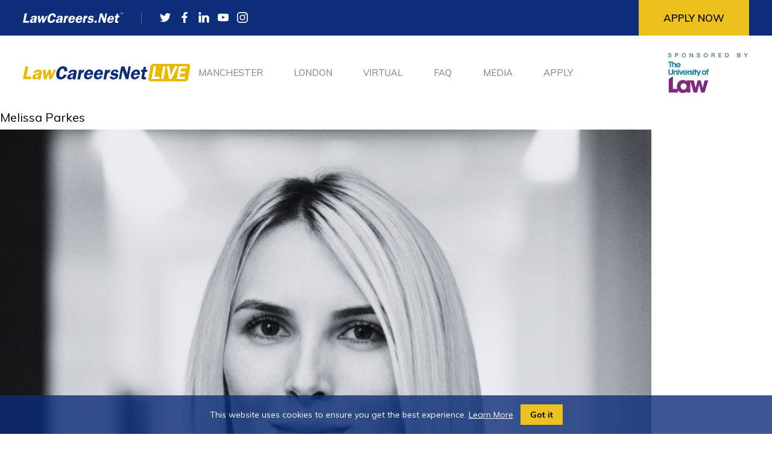

--- FILE ---
content_type: text/html; charset=UTF-8
request_url: https://live.lawcareers.net/speaker/melissa-parkes/
body_size: 10096
content:
<!doctype html>
<html lang="en-US" class="no-js">
<head>
<meta charset="UTF-8">
<meta name="viewport" content="width=device-width, initial-scale=1">
<meta http-equiv="x-ua-compatible" content="ie=edge">
<link rel="profile" href="https://gmpg.org/xfn/11">
<link href="https://fonts.googleapis.com/css?family=Muli:300,300i,400,400i,600,600i,700,700i,900,900i" rel="stylesheet">
<script src="https://live.lawcareers.net/wp-content/themes/lcnlive/js/vendor/modernizr-2.8.3.min.js"></script>

<meta name="apple-mobile-web-app-title" content="LawCareersNetLIVE" />
<meta name="application-name" content="LawCareersNetLIVE" />
<meta name="msapplication-config" content=“/browserconfig.xml” />
<meta name="theme-color" content="#ffffff" />
<link rel="apple-touch-icon" sizes="180x180" href="/apple-touch-icon-180.png" />
<link rel="manifest" href=“/manifest.json” />
<link rel="icon" type="image/png" href="/favicon-32x32.png" sizes="32x32" />
<link rel="icon" type="image/png" href="/favicon-16x16.png" sizes="16x16" />

<meta name='robots' content='index, follow, max-image-preview:large, max-snippet:-1, max-video-preview:-1' />

	<!-- This site is optimized with the Yoast SEO plugin v26.7 - https://yoast.com/wordpress/plugins/seo/ -->
	<title>Melissa Parkes - LawCareersNetLIVE</title>
	<link rel="canonical" href="https://live.lawcareers.net/speaker/melissa-parkes/" />
	<meta property="og:locale" content="en_US" />
	<meta property="og:type" content="article" />
	<meta property="og:title" content="Melissa Parkes - LawCareersNetLIVE" />
	<meta property="og:description" content="Melissa is a Durham University graduate with an Upper Second Class Honours in Law LLB. She completed the LPC at BPP University (Holborn), and is now completing a Training Contract with Jones Day." />
	<meta property="og:url" content="https://live.lawcareers.net/speaker/melissa-parkes/" />
	<meta property="og:site_name" content="LawCareersNetLIVE" />
	<meta property="article:modified_time" content="2024-05-22T14:54:21+00:00" />
	<meta property="og:image" content="https://live.lawcareers.net/wp-content/uploads/2023/10/Untitled-design-15.png" />
	<meta property="og:image:width" content="1080" />
	<meta property="og:image:height" content="1080" />
	<meta property="og:image:type" content="image/png" />
	<meta name="twitter:card" content="summary_large_image" />
	<meta name="twitter:label1" content="Est. reading time" />
	<meta name="twitter:data1" content="1 minute" />
	<script type="application/ld+json" class="yoast-schema-graph">{"@context":"https://schema.org","@graph":[{"@type":"WebPage","@id":"https://live.lawcareers.net/speaker/melissa-parkes/","url":"https://live.lawcareers.net/speaker/melissa-parkes/","name":"Melissa Parkes - LawCareersNetLIVE","isPartOf":{"@id":"https://live.lawcareers.net/#website"},"primaryImageOfPage":{"@id":"https://live.lawcareers.net/speaker/melissa-parkes/#primaryimage"},"image":{"@id":"https://live.lawcareers.net/speaker/melissa-parkes/#primaryimage"},"thumbnailUrl":"https://live.lawcareers.net/wp-content/uploads/2023/10/Untitled-design-15.png","datePublished":"2023-10-09T13:26:02+00:00","dateModified":"2024-05-22T14:54:21+00:00","breadcrumb":{"@id":"https://live.lawcareers.net/speaker/melissa-parkes/#breadcrumb"},"inLanguage":"en-US","potentialAction":[{"@type":"ReadAction","target":["https://live.lawcareers.net/speaker/melissa-parkes/"]}]},{"@type":"ImageObject","inLanguage":"en-US","@id":"https://live.lawcareers.net/speaker/melissa-parkes/#primaryimage","url":"https://live.lawcareers.net/wp-content/uploads/2023/10/Untitled-design-15.png","contentUrl":"https://live.lawcareers.net/wp-content/uploads/2023/10/Untitled-design-15.png","width":1080,"height":1080},{"@type":"BreadcrumbList","@id":"https://live.lawcareers.net/speaker/melissa-parkes/#breadcrumb","itemListElement":[{"@type":"ListItem","position":1,"name":"Home","item":"https://live.lawcareers.net/"},{"@type":"ListItem","position":2,"name":"Melissa Parkes"}]},{"@type":"WebSite","@id":"https://live.lawcareers.net/#website","url":"https://live.lawcareers.net/","name":"LawCareersNetLIVE","description":"An inspiring one-day law student careers conference","potentialAction":[{"@type":"SearchAction","target":{"@type":"EntryPoint","urlTemplate":"https://live.lawcareers.net/?s={search_term_string}"},"query-input":{"@type":"PropertyValueSpecification","valueRequired":true,"valueName":"search_term_string"}}],"inLanguage":"en-US"}]}</script>
	<!-- / Yoast SEO plugin. -->


<link rel='dns-prefetch' href='//maps.google.com' />
<link rel="alternate" type="application/rss+xml" title="LawCareersNetLIVE &raquo; Feed" href="https://live.lawcareers.net/feed/" />
<link rel="alternate" type="application/rss+xml" title="LawCareersNetLIVE &raquo; Comments Feed" href="https://live.lawcareers.net/comments/feed/" />
<link rel="alternate" title="oEmbed (JSON)" type="application/json+oembed" href="https://live.lawcareers.net/wp-json/oembed/1.0/embed?url=https%3A%2F%2Flive.lawcareers.net%2Fspeaker%2Fmelissa-parkes%2F" />
<link rel="alternate" title="oEmbed (XML)" type="text/xml+oembed" href="https://live.lawcareers.net/wp-json/oembed/1.0/embed?url=https%3A%2F%2Flive.lawcareers.net%2Fspeaker%2Fmelissa-parkes%2F&#038;format=xml" />
<style id='wp-img-auto-sizes-contain-inline-css' type='text/css'>
img:is([sizes=auto i],[sizes^="auto," i]){contain-intrinsic-size:3000px 1500px}
/*# sourceURL=wp-img-auto-sizes-contain-inline-css */
</style>
<style id='wp-emoji-styles-inline-css' type='text/css'>

	img.wp-smiley, img.emoji {
		display: inline !important;
		border: none !important;
		box-shadow: none !important;
		height: 1em !important;
		width: 1em !important;
		margin: 0 0.07em !important;
		vertical-align: -0.1em !important;
		background: none !important;
		padding: 0 !important;
	}
/*# sourceURL=wp-emoji-styles-inline-css */
</style>
<style id='wp-block-library-inline-css' type='text/css'>
:root{--wp-block-synced-color:#7a00df;--wp-block-synced-color--rgb:122,0,223;--wp-bound-block-color:var(--wp-block-synced-color);--wp-editor-canvas-background:#ddd;--wp-admin-theme-color:#007cba;--wp-admin-theme-color--rgb:0,124,186;--wp-admin-theme-color-darker-10:#006ba1;--wp-admin-theme-color-darker-10--rgb:0,107,160.5;--wp-admin-theme-color-darker-20:#005a87;--wp-admin-theme-color-darker-20--rgb:0,90,135;--wp-admin-border-width-focus:2px}@media (min-resolution:192dpi){:root{--wp-admin-border-width-focus:1.5px}}.wp-element-button{cursor:pointer}:root .has-very-light-gray-background-color{background-color:#eee}:root .has-very-dark-gray-background-color{background-color:#313131}:root .has-very-light-gray-color{color:#eee}:root .has-very-dark-gray-color{color:#313131}:root .has-vivid-green-cyan-to-vivid-cyan-blue-gradient-background{background:linear-gradient(135deg,#00d084,#0693e3)}:root .has-purple-crush-gradient-background{background:linear-gradient(135deg,#34e2e4,#4721fb 50%,#ab1dfe)}:root .has-hazy-dawn-gradient-background{background:linear-gradient(135deg,#faaca8,#dad0ec)}:root .has-subdued-olive-gradient-background{background:linear-gradient(135deg,#fafae1,#67a671)}:root .has-atomic-cream-gradient-background{background:linear-gradient(135deg,#fdd79a,#004a59)}:root .has-nightshade-gradient-background{background:linear-gradient(135deg,#330968,#31cdcf)}:root .has-midnight-gradient-background{background:linear-gradient(135deg,#020381,#2874fc)}:root{--wp--preset--font-size--normal:16px;--wp--preset--font-size--huge:42px}.has-regular-font-size{font-size:1em}.has-larger-font-size{font-size:2.625em}.has-normal-font-size{font-size:var(--wp--preset--font-size--normal)}.has-huge-font-size{font-size:var(--wp--preset--font-size--huge)}.has-text-align-center{text-align:center}.has-text-align-left{text-align:left}.has-text-align-right{text-align:right}.has-fit-text{white-space:nowrap!important}#end-resizable-editor-section{display:none}.aligncenter{clear:both}.items-justified-left{justify-content:flex-start}.items-justified-center{justify-content:center}.items-justified-right{justify-content:flex-end}.items-justified-space-between{justify-content:space-between}.screen-reader-text{border:0;clip-path:inset(50%);height:1px;margin:-1px;overflow:hidden;padding:0;position:absolute;width:1px;word-wrap:normal!important}.screen-reader-text:focus{background-color:#ddd;clip-path:none;color:#444;display:block;font-size:1em;height:auto;left:5px;line-height:normal;padding:15px 23px 14px;text-decoration:none;top:5px;width:auto;z-index:100000}html :where(.has-border-color){border-style:solid}html :where([style*=border-top-color]){border-top-style:solid}html :where([style*=border-right-color]){border-right-style:solid}html :where([style*=border-bottom-color]){border-bottom-style:solid}html :where([style*=border-left-color]){border-left-style:solid}html :where([style*=border-width]){border-style:solid}html :where([style*=border-top-width]){border-top-style:solid}html :where([style*=border-right-width]){border-right-style:solid}html :where([style*=border-bottom-width]){border-bottom-style:solid}html :where([style*=border-left-width]){border-left-style:solid}html :where(img[class*=wp-image-]){height:auto;max-width:100%}:where(figure){margin:0 0 1em}html :where(.is-position-sticky){--wp-admin--admin-bar--position-offset:var(--wp-admin--admin-bar--height,0px)}@media screen and (max-width:600px){html :where(.is-position-sticky){--wp-admin--admin-bar--position-offset:0px}}

/*# sourceURL=wp-block-library-inline-css */
</style><style id='global-styles-inline-css' type='text/css'>
:root{--wp--preset--aspect-ratio--square: 1;--wp--preset--aspect-ratio--4-3: 4/3;--wp--preset--aspect-ratio--3-4: 3/4;--wp--preset--aspect-ratio--3-2: 3/2;--wp--preset--aspect-ratio--2-3: 2/3;--wp--preset--aspect-ratio--16-9: 16/9;--wp--preset--aspect-ratio--9-16: 9/16;--wp--preset--color--black: #000000;--wp--preset--color--cyan-bluish-gray: #abb8c3;--wp--preset--color--white: #ffffff;--wp--preset--color--pale-pink: #f78da7;--wp--preset--color--vivid-red: #cf2e2e;--wp--preset--color--luminous-vivid-orange: #ff6900;--wp--preset--color--luminous-vivid-amber: #fcb900;--wp--preset--color--light-green-cyan: #7bdcb5;--wp--preset--color--vivid-green-cyan: #00d084;--wp--preset--color--pale-cyan-blue: #8ed1fc;--wp--preset--color--vivid-cyan-blue: #0693e3;--wp--preset--color--vivid-purple: #9b51e0;--wp--preset--gradient--vivid-cyan-blue-to-vivid-purple: linear-gradient(135deg,rgb(6,147,227) 0%,rgb(155,81,224) 100%);--wp--preset--gradient--light-green-cyan-to-vivid-green-cyan: linear-gradient(135deg,rgb(122,220,180) 0%,rgb(0,208,130) 100%);--wp--preset--gradient--luminous-vivid-amber-to-luminous-vivid-orange: linear-gradient(135deg,rgb(252,185,0) 0%,rgb(255,105,0) 100%);--wp--preset--gradient--luminous-vivid-orange-to-vivid-red: linear-gradient(135deg,rgb(255,105,0) 0%,rgb(207,46,46) 100%);--wp--preset--gradient--very-light-gray-to-cyan-bluish-gray: linear-gradient(135deg,rgb(238,238,238) 0%,rgb(169,184,195) 100%);--wp--preset--gradient--cool-to-warm-spectrum: linear-gradient(135deg,rgb(74,234,220) 0%,rgb(151,120,209) 20%,rgb(207,42,186) 40%,rgb(238,44,130) 60%,rgb(251,105,98) 80%,rgb(254,248,76) 100%);--wp--preset--gradient--blush-light-purple: linear-gradient(135deg,rgb(255,206,236) 0%,rgb(152,150,240) 100%);--wp--preset--gradient--blush-bordeaux: linear-gradient(135deg,rgb(254,205,165) 0%,rgb(254,45,45) 50%,rgb(107,0,62) 100%);--wp--preset--gradient--luminous-dusk: linear-gradient(135deg,rgb(255,203,112) 0%,rgb(199,81,192) 50%,rgb(65,88,208) 100%);--wp--preset--gradient--pale-ocean: linear-gradient(135deg,rgb(255,245,203) 0%,rgb(182,227,212) 50%,rgb(51,167,181) 100%);--wp--preset--gradient--electric-grass: linear-gradient(135deg,rgb(202,248,128) 0%,rgb(113,206,126) 100%);--wp--preset--gradient--midnight: linear-gradient(135deg,rgb(2,3,129) 0%,rgb(40,116,252) 100%);--wp--preset--font-size--small: 13px;--wp--preset--font-size--medium: 20px;--wp--preset--font-size--large: 36px;--wp--preset--font-size--x-large: 42px;--wp--preset--spacing--20: 0.44rem;--wp--preset--spacing--30: 0.67rem;--wp--preset--spacing--40: 1rem;--wp--preset--spacing--50: 1.5rem;--wp--preset--spacing--60: 2.25rem;--wp--preset--spacing--70: 3.38rem;--wp--preset--spacing--80: 5.06rem;--wp--preset--shadow--natural: 6px 6px 9px rgba(0, 0, 0, 0.2);--wp--preset--shadow--deep: 12px 12px 50px rgba(0, 0, 0, 0.4);--wp--preset--shadow--sharp: 6px 6px 0px rgba(0, 0, 0, 0.2);--wp--preset--shadow--outlined: 6px 6px 0px -3px rgb(255, 255, 255), 6px 6px rgb(0, 0, 0);--wp--preset--shadow--crisp: 6px 6px 0px rgb(0, 0, 0);}:where(.is-layout-flex){gap: 0.5em;}:where(.is-layout-grid){gap: 0.5em;}body .is-layout-flex{display: flex;}.is-layout-flex{flex-wrap: wrap;align-items: center;}.is-layout-flex > :is(*, div){margin: 0;}body .is-layout-grid{display: grid;}.is-layout-grid > :is(*, div){margin: 0;}:where(.wp-block-columns.is-layout-flex){gap: 2em;}:where(.wp-block-columns.is-layout-grid){gap: 2em;}:where(.wp-block-post-template.is-layout-flex){gap: 1.25em;}:where(.wp-block-post-template.is-layout-grid){gap: 1.25em;}.has-black-color{color: var(--wp--preset--color--black) !important;}.has-cyan-bluish-gray-color{color: var(--wp--preset--color--cyan-bluish-gray) !important;}.has-white-color{color: var(--wp--preset--color--white) !important;}.has-pale-pink-color{color: var(--wp--preset--color--pale-pink) !important;}.has-vivid-red-color{color: var(--wp--preset--color--vivid-red) !important;}.has-luminous-vivid-orange-color{color: var(--wp--preset--color--luminous-vivid-orange) !important;}.has-luminous-vivid-amber-color{color: var(--wp--preset--color--luminous-vivid-amber) !important;}.has-light-green-cyan-color{color: var(--wp--preset--color--light-green-cyan) !important;}.has-vivid-green-cyan-color{color: var(--wp--preset--color--vivid-green-cyan) !important;}.has-pale-cyan-blue-color{color: var(--wp--preset--color--pale-cyan-blue) !important;}.has-vivid-cyan-blue-color{color: var(--wp--preset--color--vivid-cyan-blue) !important;}.has-vivid-purple-color{color: var(--wp--preset--color--vivid-purple) !important;}.has-black-background-color{background-color: var(--wp--preset--color--black) !important;}.has-cyan-bluish-gray-background-color{background-color: var(--wp--preset--color--cyan-bluish-gray) !important;}.has-white-background-color{background-color: var(--wp--preset--color--white) !important;}.has-pale-pink-background-color{background-color: var(--wp--preset--color--pale-pink) !important;}.has-vivid-red-background-color{background-color: var(--wp--preset--color--vivid-red) !important;}.has-luminous-vivid-orange-background-color{background-color: var(--wp--preset--color--luminous-vivid-orange) !important;}.has-luminous-vivid-amber-background-color{background-color: var(--wp--preset--color--luminous-vivid-amber) !important;}.has-light-green-cyan-background-color{background-color: var(--wp--preset--color--light-green-cyan) !important;}.has-vivid-green-cyan-background-color{background-color: var(--wp--preset--color--vivid-green-cyan) !important;}.has-pale-cyan-blue-background-color{background-color: var(--wp--preset--color--pale-cyan-blue) !important;}.has-vivid-cyan-blue-background-color{background-color: var(--wp--preset--color--vivid-cyan-blue) !important;}.has-vivid-purple-background-color{background-color: var(--wp--preset--color--vivid-purple) !important;}.has-black-border-color{border-color: var(--wp--preset--color--black) !important;}.has-cyan-bluish-gray-border-color{border-color: var(--wp--preset--color--cyan-bluish-gray) !important;}.has-white-border-color{border-color: var(--wp--preset--color--white) !important;}.has-pale-pink-border-color{border-color: var(--wp--preset--color--pale-pink) !important;}.has-vivid-red-border-color{border-color: var(--wp--preset--color--vivid-red) !important;}.has-luminous-vivid-orange-border-color{border-color: var(--wp--preset--color--luminous-vivid-orange) !important;}.has-luminous-vivid-amber-border-color{border-color: var(--wp--preset--color--luminous-vivid-amber) !important;}.has-light-green-cyan-border-color{border-color: var(--wp--preset--color--light-green-cyan) !important;}.has-vivid-green-cyan-border-color{border-color: var(--wp--preset--color--vivid-green-cyan) !important;}.has-pale-cyan-blue-border-color{border-color: var(--wp--preset--color--pale-cyan-blue) !important;}.has-vivid-cyan-blue-border-color{border-color: var(--wp--preset--color--vivid-cyan-blue) !important;}.has-vivid-purple-border-color{border-color: var(--wp--preset--color--vivid-purple) !important;}.has-vivid-cyan-blue-to-vivid-purple-gradient-background{background: var(--wp--preset--gradient--vivid-cyan-blue-to-vivid-purple) !important;}.has-light-green-cyan-to-vivid-green-cyan-gradient-background{background: var(--wp--preset--gradient--light-green-cyan-to-vivid-green-cyan) !important;}.has-luminous-vivid-amber-to-luminous-vivid-orange-gradient-background{background: var(--wp--preset--gradient--luminous-vivid-amber-to-luminous-vivid-orange) !important;}.has-luminous-vivid-orange-to-vivid-red-gradient-background{background: var(--wp--preset--gradient--luminous-vivid-orange-to-vivid-red) !important;}.has-very-light-gray-to-cyan-bluish-gray-gradient-background{background: var(--wp--preset--gradient--very-light-gray-to-cyan-bluish-gray) !important;}.has-cool-to-warm-spectrum-gradient-background{background: var(--wp--preset--gradient--cool-to-warm-spectrum) !important;}.has-blush-light-purple-gradient-background{background: var(--wp--preset--gradient--blush-light-purple) !important;}.has-blush-bordeaux-gradient-background{background: var(--wp--preset--gradient--blush-bordeaux) !important;}.has-luminous-dusk-gradient-background{background: var(--wp--preset--gradient--luminous-dusk) !important;}.has-pale-ocean-gradient-background{background: var(--wp--preset--gradient--pale-ocean) !important;}.has-electric-grass-gradient-background{background: var(--wp--preset--gradient--electric-grass) !important;}.has-midnight-gradient-background{background: var(--wp--preset--gradient--midnight) !important;}.has-small-font-size{font-size: var(--wp--preset--font-size--small) !important;}.has-medium-font-size{font-size: var(--wp--preset--font-size--medium) !important;}.has-large-font-size{font-size: var(--wp--preset--font-size--large) !important;}.has-x-large-font-size{font-size: var(--wp--preset--font-size--x-large) !important;}
/*# sourceURL=global-styles-inline-css */
</style>

<style id='classic-theme-styles-inline-css' type='text/css'>
/*! This file is auto-generated */
.wp-block-button__link{color:#fff;background-color:#32373c;border-radius:9999px;box-shadow:none;text-decoration:none;padding:calc(.667em + 2px) calc(1.333em + 2px);font-size:1.125em}.wp-block-file__button{background:#32373c;color:#fff;text-decoration:none}
/*# sourceURL=/wp-includes/css/classic-themes.min.css */
</style>
<link rel='stylesheet' id='wp-gmap-embed-front-css-css' href='https://live.lawcareers.net/wp-content/plugins/gmap-embed/public/assets/css/front_custom_style.css?ver=1737541993' type='text/css' media='all' />
<link rel='stylesheet' id='main-css-css' href='https://live.lawcareers.net/wp-content/themes/lcnlive/css/screen.min.css?ver=6.9' type='text/css' media='all' />
<script type="text/javascript" src="https://live.lawcareers.net/wp-includes/js/jquery/jquery.min.js?ver=3.7.1" id="jquery-core-js"></script>
<script type="text/javascript" src="https://live.lawcareers.net/wp-includes/js/jquery/jquery-migrate.min.js?ver=3.4.1" id="jquery-migrate-js"></script>
<script type="text/javascript" src="https://maps.google.com/maps/api/js?key=AIzaSyD_w2dICr3b7SPR5XK3GZq4PfiSlpnNvNw&amp;libraries=places&amp;language=en&amp;region=US&amp;callback=Function.prototype&amp;ver=6.9" id="wp-gmap-api-js"></script>
<script type="text/javascript" id="wp-gmap-api-js-after">
/* <![CDATA[ */
/* <![CDATA[ */

var wgm_status = {"l_api":"always","p_api":"N","i_p":false,"d_f_s_c":"N","d_s_v":"N","d_z_c":"N","d_p_c":"N","d_m_t_c":"N","d_m_w_z":"N","d_m_d":"N","d_m_d_c_z":"N","e_d_f_a_c":"N"};
/* ]]]]><![CDATA[> */
//# sourceURL=wp-gmap-api-js-after
/* ]]> */
</script>
<link rel="https://api.w.org/" href="https://live.lawcareers.net/wp-json/" /><link rel="EditURI" type="application/rsd+xml" title="RSD" href="https://live.lawcareers.net/xmlrpc.php?rsd" />
<meta name="generator" content="WordPress 6.9" />
<link rel='shortlink' href='https://live.lawcareers.net/?p=1864' />
</head>

<body class="wp-singular speaker-template-default single single-speaker postid-1864 wp-theme-lcnlive" id="top">

<div class="js-wsticky">
    <div class="c-header-top">
    <div class="o-container  o-container--widest">
        <div class="c-header-top__container">
            <a class="c-header-top__logo" href="https://www.lawcareers.net/" target="_blank" rel="noopener noreferrer">
                <img src="https://live.lawcareers.net/wp-content/themes/lcnlive/img/logo--small.svg" alt="LawCareersNet">
            </a>
            <ul class="c-header-top__socicons">
                                <li class="c-header-top__socicon">
                    <a href="https://twitter.com/LawCareersNetUK" target="_blank" rel="noopener noreferrer">
                        <svg class="o-icon" role="presentation">
                            <use xlink:href="https://live.lawcareers.net/wp-content/themes/lcnlive/img/icons.svg#icon-twitter"/>
                        </svg>
                    </a>
                </li>
                                                <li class="c-header-top__socicon">
                    <a href="https://www.facebook.com/LawCareers.Net" target="_blank" rel="noopener noreferrer">
                        <svg class="o-icon" role="presentation">
                            <use xlink:href="https://live.lawcareers.net/wp-content/themes/lcnlive/img/icons.svg#icon-facebook"/>
                        </svg>
                    </a>
                </li>
                                                <li class="c-header-top__socicon">
                    <a href="https://www.linkedin.com/company/lawcareers-net/" target="_blank" rel="noopener noreferrer">
                        <svg class="o-icon" role="presentation">
                            <use xlink:href="https://live.lawcareers.net/wp-content/themes/lcnlive/img/icons.svg#icon-linkedin"/>
                        </svg>
                    </a>
                </li>
                                                <li class="c-header-top__socicon">
                    <a href="https://www.youtube.com/user/LawCareersNet" target="_blank" rel="noopener noreferrer">
                        <svg class="o-icon" role="presentation">
                            <use xlink:href="https://live.lawcareers.net/wp-content/themes/lcnlive/img/icons.svg#icon-youtube"/>
                        </svg>
                    </a>
                </li>
                                                <li class="c-header-top__socicon">
                    <a href="https://www.instagram.com/lawcareersnet/" target="_blank" rel="noopener noreferrer">
                        <svg class="o-icon" role="presentation">
                            <use xlink:href="https://live.lawcareers.net/wp-content/themes/lcnlive/img/icons.svg#icon-instagram"/>
                        </svg>
                    </a>
                </li>
                            </ul>
        </div>
        <a href="https://lawcareersnetlive.grad.allhires.com/app/" class="o-btn  u-txt--up  c-header-top__apply" target="_blank" rel="noopener noreferrer">Apply now</a>
    </div>
</div>

    <div class="o-container  o-container--widest">
        <header role="banner" class="c-header">
            <div class="c-header__cell  c-header__cell-1">
                <a href="https://live.lawcareers.net/" rel="home" class="c-header__logo">
                    <img src="https://live.lawcareers.net/wp-content/themes/lcnlive/img/logo.svg" alt="LawCareersNet  Live">
                </a>
            </div>
            <div class="c-header__cell  c-header__cell-2">
                <nav class="c-header__nav">
                    <ul id="menu-main-menu" class="c-header__navlist"><li id="menu-item-2186" class="menu-item menu-item-type-custom menu-item-object-custom menu-item-2186"><a href="https://live.lawcareers.net/manchester/programme/">Manchester</a></li>
<li id="menu-item-2187" class="menu-item menu-item-type-custom menu-item-object-custom menu-item-2187"><a href="https://live.lawcareers.net/london/programme/">London</a></li>
<li id="menu-item-2188" class="menu-item menu-item-type-custom menu-item-object-custom menu-item-2188"><a href="https://live.lawcareers.net/virtual/programme/">Virtual</a></li>
<li id="menu-item-15" class="menu-item menu-item-type-post_type menu-item-object-page menu-item-15"><a href="https://live.lawcareers.net/faq/">FAQ</a></li>
<li id="menu-item-18" class="menu-item menu-item-type-post_type menu-item-object-page menu-item-18"><a href="https://live.lawcareers.net/media/">Media</a></li>
<li id="menu-item-599" class="menu-item menu-item-type-post_type menu-item-object-page menu-item-599"><a href="https://live.lawcareers.net/apply/">Apply</a></li>
</ul>                </nav>
            </div>
            <div class="c-header__cell  c-header__cell-3">
                <a href="https://ad.doubleclick.net/ddm/trackclk/N2362575.5356100LAWCAREERS_GBR_2/B32314298.426299855;dc_trk_aid=619124682;dc_trk_cid=218966970;dc_lat=;dc_rdid=;tag_for_child_directed_treatment=;tfua=;gdpr=$%7bGDPR%7d;gdpr_consent=$%7bGDPR_CONSENT_755%7d;ltd=;dc_tdv=1" class="c-header__logo-nls" target="_blank" rel="noopener noreferrer">
                    <img src="https://live.lawcareers.net/wp-content/themes/lcnlive/img/ULaw-logo-sponsor.png" alt="The University of Law">
                </a>
                <!-- <a href="#" class="o-btn  o-btn--lg  u-txt--up">Apply now</a> -->
            </div>
            <a href="#" class="c-header__togglemenu  js-show-menu"></a>
        </header>
    </div>
    
        
    
    <nav class="c-mobilenav">
        <ul id="menu-mobile-menu" class="c-mobilenav__list"><li id="menu-item-2195" class="menu-item menu-item-type-custom menu-item-object-custom menu-item-has-children menu-item-2195"><a href="https://live.lawcareers.net/manchester/programme/">Manchester</a>
<ul class="sub-menu">
	<li id="menu-item-320" class="menu-item menu-item-type-post_type menu-item-object-page menu-item-320"><a href="https://live.lawcareers.net/manchester/programme/">Programme</a></li>
	<li id="menu-item-322" class="menu-item menu-item-type-post_type menu-item-object-page menu-item-322"><a href="https://live.lawcareers.net/manchester/sponsors/">Sponsors</a></li>
	<li id="menu-item-324" class="menu-item menu-item-type-post_type menu-item-object-page menu-item-324"><a href="https://live.lawcareers.net/manchester/workshops/">Workshops</a></li>
	<li id="menu-item-321" class="menu-item menu-item-type-post_type menu-item-object-page menu-item-321"><a href="https://live.lawcareers.net/manchester/speakers/">Speakers</a></li>
	<li id="menu-item-323" class="menu-item menu-item-type-post_type menu-item-object-page menu-item-323"><a href="https://live.lawcareers.net/manchester/venue/">Venue</a></li>
</ul>
</li>
<li id="menu-item-2196" class="menu-item menu-item-type-custom menu-item-object-custom menu-item-has-children menu-item-2196"><a href="https://live.lawcareers.net/london/programme/">London</a>
<ul class="sub-menu">
	<li id="menu-item-314" class="menu-item menu-item-type-post_type menu-item-object-page menu-item-314"><a href="https://live.lawcareers.net/london/programme/">Programme</a></li>
	<li id="menu-item-316" class="menu-item menu-item-type-post_type menu-item-object-page menu-item-316"><a href="https://live.lawcareers.net/london/sponsors/">Sponsors</a></li>
	<li id="menu-item-318" class="menu-item menu-item-type-post_type menu-item-object-page menu-item-318"><a href="https://live.lawcareers.net/london/workshops/">Workshops</a></li>
	<li id="menu-item-315" class="menu-item menu-item-type-post_type menu-item-object-page menu-item-315"><a href="https://live.lawcareers.net/london/speakers/">Speakers</a></li>
	<li id="menu-item-317" class="menu-item menu-item-type-post_type menu-item-object-page menu-item-317"><a href="https://live.lawcareers.net/london/venue/">Venue</a></li>
</ul>
</li>
<li id="menu-item-2197" class="menu-item menu-item-type-custom menu-item-object-custom menu-item-has-children menu-item-2197"><a href="https://live.lawcareers.net/virtual/programme/">Virtual</a>
<ul class="sub-menu">
	<li id="menu-item-1149" class="menu-item menu-item-type-post_type menu-item-object-page menu-item-1149"><a href="https://live.lawcareers.net/virtual/programme/">Programme</a></li>
	<li id="menu-item-1150" class="menu-item menu-item-type-post_type menu-item-object-page menu-item-1150"><a href="https://live.lawcareers.net/virtual/sponsors/">Sponsors</a></li>
	<li id="menu-item-1151" class="menu-item menu-item-type-post_type menu-item-object-page menu-item-1151"><a href="https://live.lawcareers.net/virtual/workshops/">Workshops</a></li>
	<li id="menu-item-1152" class="menu-item menu-item-type-post_type menu-item-object-page menu-item-1152"><a href="https://live.lawcareers.net/virtual/speakers/">Speakers</a></li>
</ul>
</li>
<li id="menu-item-326" class="menu-item menu-item-type-post_type menu-item-object-page menu-item-326"><a href="https://live.lawcareers.net/faq/">FAQ</a></li>
<li id="menu-item-325" class="menu-item menu-item-type-post_type menu-item-object-page menu-item-325"><a href="https://live.lawcareers.net/media/">Media</a></li>
<li id="menu-item-1153" class="menu-item menu-item-type-post_type menu-item-object-page menu-item-1153"><a href="https://live.lawcareers.net/apply/">Apply</a></li>
</ul>    </nav>
</div>




	<div id="primary" class="content-area">
		<main id="main" class="site-main">

		
<article id="post-1864" class="post-1864 speaker type-speaker status-publish has-post-thumbnail hentry">
	<header class="entry-header">
		<h1 class="entry-title">Melissa Parkes</h1>	</header><!-- .entry-header -->

	
	<div class="post-thumbnail">
		<img width="1080" height="1080" src="https://live.lawcareers.net/wp-content/uploads/2023/10/Untitled-design-15.png" class="attachment-post-thumbnail size-post-thumbnail wp-post-image" alt="" decoding="async" fetchpriority="high" srcset="https://live.lawcareers.net/wp-content/uploads/2023/10/Untitled-design-15.png 1080w, https://live.lawcareers.net/wp-content/uploads/2023/10/Untitled-design-15-300x300.png 300w, https://live.lawcareers.net/wp-content/uploads/2023/10/Untitled-design-15-1024x1024.png 1024w, https://live.lawcareers.net/wp-content/uploads/2023/10/Untitled-design-15-150x150.png 150w, https://live.lawcareers.net/wp-content/uploads/2023/10/Untitled-design-15-768x768.png 768w, https://live.lawcareers.net/wp-content/uploads/2023/10/Untitled-design-15-125x125.png 125w, https://live.lawcareers.net/wp-content/uploads/2023/10/Untitled-design-15-120x120.png 120w" sizes="(max-width: 1080px) 100vw, 1080px" />	</div><!-- .post-thumbnail -->

	
	<div class="entry-content">
		<p>Melissa is a Durham University graduate with an Upper Second Class Honours in Law LLB. She completed the LPC at BPP University (Holborn), and is now completing a Training Contract with Jones Day.</p>
	</div><!-- .entry-content -->

	<footer class="entry-footer">
			</footer><!-- .entry-footer -->
</article><!-- #post-1864 -->

	<nav class="navigation post-navigation" aria-label="Posts">
		<h2 class="screen-reader-text">Post navigation</h2>
		<div class="nav-links"><div class="nav-previous"><a href="https://live.lawcareers.net/speaker/alison-riddle/" rel="prev">Alison Riddle</a></div><div class="nav-next"><a href="https://live.lawcareers.net/speaker/alexandra-white/" rel="next">Alexandra White</a></div></div>
	</nav>
		</main><!-- #main -->
	</div><!-- #primary -->

<div class="js-triggerup"></div>



<section class="[ c-sect  c-sect--huge ]  o-coverimg" style="color: #ffffff; background-image: url('https://live.lawcareers.net/wp-content/uploads/2023/05/LCNLIVE-microsite-page-header-images-10.png')">
	<div class="o-container  o-container--medium  u-txt--center">
		<h3 class="[ c-heading-section  c-heading-section--48 ] [ u-txt--center ]  u-mrg--bx1">Think you’ve got what it takes?</h3>
		<p class="[ u-txt--center ]  u-mrg--bx2">Gain insight into the career path at a variety of prestigious firms that could help you to secure a vacation scheme place or training contract in 2026.</p>
		<a href="https://lawcareersnetlive.grad.allhires.com/app/" class="[ o-btn  o-btn--xlg ] [ u-txt--up ]" target="_blank" rel="noopener noreferrer">Apply now</a>
	</div>
</section>


<footer id="colophon" class="c-footer">
    <div class="o-container  o-container--widest">
        <div class="c-footer__inner"> 
            <div class="c-footer__1/3  c-footer__1">
                <a href="https://lbresearch.com/" target="_blank" rel="noopener noreferrer">
                    <img width="100px" src="https://live.lawcareers.net/wp-content/themes/lcnlive/img/LBR-Logo-White.png" alt="Law Business Research">
                </a>
                <small class="u-txt--14  u-disp--b  u-mrg--t/2">&copy; Copyright Law Business Research</small>
            </div>
            <div class="c-footer__1/3  c-footer__2">
                <nav class="c-footer__nav">
                    <ul id="menu-footer-menu" class="c-footer__navlist"><li id="menu-item-33" class="menu-item menu-item-type-post_type menu-item-object-page menu-item-33"><a href="https://live.lawcareers.net/terms-of-use/">Terms of use</a></li>
<li id="menu-item-32" class="menu-item menu-item-type-post_type menu-item-object-page menu-item-32"><a href="https://live.lawcareers.net/privacy-policy/">Privacy Policy</a></li>
<li id="menu-item-681" class="menu-item menu-item-type-custom menu-item-object-custom menu-item-681"><a href="https://www.lbresearch.com/gdpr-compliance/">GDPR Compliance</a></li>
<li id="menu-item-31" class="menu-item menu-item-type-post_type menu-item-object-page menu-item-31"><a href="https://live.lawcareers.net/contact-us/">Contact us</a></li>
<li id="menu-item-30" class="menu-item menu-item-type-post_type menu-item-object-page menu-item-30"><a href="https://live.lawcareers.net/cookies/">Cookies</a></li>
</ul>                </nav>
                <ul class="c-footer__socicons">
                                        <li class="c-footer__socicon">
                        <a class="c-footer__sociconlink" href="https://twitter.com/LawCareersNetUK" target="_blank" rel="noopener noreferrer">
                            <svg class="o-icon" role="presentation">
                                <use xlink:href="https://live.lawcareers.net/wp-content/themes/lcnlive/img/icons.svg#icon-twitter"/>
                            </svg>
                        </a>
                    </li>
                                                            <li class="c-footer__socicon">
                        <a class="c-footer__sociconlink" href="https://www.facebook.com/LawCareers.Net" target="_blank" rel="noopener noreferrer">
                            <svg class="o-icon" role="presentation">
                                <use xlink:href="https://live.lawcareers.net/wp-content/themes/lcnlive/img/icons.svg#icon-facebook"/>
                            </svg>
                        </a>
                    </li>
                                                            <li class="c-footer__socicon">
                        <a class="c-footer__sociconlink" href="https://www.youtube.com/user/LawCareersNet" target="_blank" rel="noopener noreferrer">
                            <svg class="o-icon" role="presentation">
                                <use xlink:href="https://live.lawcareers.net/wp-content/themes/lcnlive/img/icons.svg#icon-youtube"/>
                            </svg>
                        </a>
                    </li>
                                    </ul>
            </div>
            <div class="c-footer__1/3  c-footer__3">
                <a href="https://www.lawcareers.net/MyLCN/LCNWeekly" class="[ o-btn  o-btn--lg ] [ u-txt--up  u-txt--milli ]" target="_blank" rel="noopener noreferrer">Sign up for our Newsletter</a>
            </div>
        </div>
    </div>
</footer>

<script type="speculationrules">
{"prefetch":[{"source":"document","where":{"and":[{"href_matches":"/*"},{"not":{"href_matches":["/wp-*.php","/wp-admin/*","/wp-content/uploads/*","/wp-content/*","/wp-content/plugins/*","/wp-content/themes/lcnlive/*","/*\\?(.+)"]}},{"not":{"selector_matches":"a[rel~=\"nofollow\"]"}},{"not":{"selector_matches":".no-prefetch, .no-prefetch a"}}]},"eagerness":"conservative"}]}
</script>
<script type="text/javascript" src="https://live.lawcareers.net/wp-includes/js/dist/hooks.min.js?ver=dd5603f07f9220ed27f1" id="wp-hooks-js"></script>
<script type="text/javascript" src="https://live.lawcareers.net/wp-includes/js/dist/i18n.min.js?ver=c26c3dc7bed366793375" id="wp-i18n-js"></script>
<script type="text/javascript" id="wp-i18n-js-after">
/* <![CDATA[ */
wp.i18n.setLocaleData( { 'text direction\u0004ltr': [ 'ltr' ] } );
//# sourceURL=wp-i18n-js-after
/* ]]> */
</script>
<script type="text/javascript" src="https://live.lawcareers.net/wp-content/plugins/contact-form-7/includes/swv/js/index.js?ver=6.1.4" id="swv-js"></script>
<script type="text/javascript" id="contact-form-7-js-before">
/* <![CDATA[ */
var wpcf7 = {
    "api": {
        "root": "https:\/\/live.lawcareers.net\/wp-json\/",
        "namespace": "contact-form-7\/v1"
    }
};
//# sourceURL=contact-form-7-js-before
/* ]]> */
</script>
<script type="text/javascript" src="https://live.lawcareers.net/wp-content/plugins/contact-form-7/includes/js/index.js?ver=6.1.4" id="contact-form-7-js"></script>
<script type="text/javascript" src="https://live.lawcareers.net/wp-content/themes/lcnlive/js/plugins.all.min.js?ver=6.9" id="plugins-js"></script>
<script type="text/javascript" src="https://live.lawcareers.net/wp-content/themes/lcnlive/js/vendor/svgxuse.min.js?ver=6.9" id="svgxuse-js"></script>
<script type="text/javascript" src="https://live.lawcareers.net/wp-content/themes/lcnlive/js/vendor/eqcss-polyfills.js?ver=6.9" id="eqcss-polyfills-js"></script>
<script type="text/javascript" src="https://live.lawcareers.net/wp-content/themes/lcnlive/js/vendor/eqcss.min.js?ver=6.9" id="eqcss-js"></script>
<script type="text/javascript" src="https://live.lawcareers.net/wp-content/themes/lcnlive/js/app.min.js?ver=6.9" id="app_min-js"></script>
<script type="text/javascript" src="https://live.lawcareers.net/wp-includes/js/comment-reply.min.js?ver=6.9" id="comment-reply-js" async="async" data-wp-strategy="async" fetchpriority="low"></script>
<script id="wp-emoji-settings" type="application/json">
{"baseUrl":"https://s.w.org/images/core/emoji/17.0.2/72x72/","ext":".png","svgUrl":"https://s.w.org/images/core/emoji/17.0.2/svg/","svgExt":".svg","source":{"concatemoji":"https://live.lawcareers.net/wp-includes/js/wp-emoji-release.min.js?ver=6.9"}}
</script>
<script type="module">
/* <![CDATA[ */
/*! This file is auto-generated */
const a=JSON.parse(document.getElementById("wp-emoji-settings").textContent),o=(window._wpemojiSettings=a,"wpEmojiSettingsSupports"),s=["flag","emoji"];function i(e){try{var t={supportTests:e,timestamp:(new Date).valueOf()};sessionStorage.setItem(o,JSON.stringify(t))}catch(e){}}function c(e,t,n){e.clearRect(0,0,e.canvas.width,e.canvas.height),e.fillText(t,0,0);t=new Uint32Array(e.getImageData(0,0,e.canvas.width,e.canvas.height).data);e.clearRect(0,0,e.canvas.width,e.canvas.height),e.fillText(n,0,0);const a=new Uint32Array(e.getImageData(0,0,e.canvas.width,e.canvas.height).data);return t.every((e,t)=>e===a[t])}function p(e,t){e.clearRect(0,0,e.canvas.width,e.canvas.height),e.fillText(t,0,0);var n=e.getImageData(16,16,1,1);for(let e=0;e<n.data.length;e++)if(0!==n.data[e])return!1;return!0}function u(e,t,n,a){switch(t){case"flag":return n(e,"\ud83c\udff3\ufe0f\u200d\u26a7\ufe0f","\ud83c\udff3\ufe0f\u200b\u26a7\ufe0f")?!1:!n(e,"\ud83c\udde8\ud83c\uddf6","\ud83c\udde8\u200b\ud83c\uddf6")&&!n(e,"\ud83c\udff4\udb40\udc67\udb40\udc62\udb40\udc65\udb40\udc6e\udb40\udc67\udb40\udc7f","\ud83c\udff4\u200b\udb40\udc67\u200b\udb40\udc62\u200b\udb40\udc65\u200b\udb40\udc6e\u200b\udb40\udc67\u200b\udb40\udc7f");case"emoji":return!a(e,"\ud83e\u1fac8")}return!1}function f(e,t,n,a){let r;const o=(r="undefined"!=typeof WorkerGlobalScope&&self instanceof WorkerGlobalScope?new OffscreenCanvas(300,150):document.createElement("canvas")).getContext("2d",{willReadFrequently:!0}),s=(o.textBaseline="top",o.font="600 32px Arial",{});return e.forEach(e=>{s[e]=t(o,e,n,a)}),s}function r(e){var t=document.createElement("script");t.src=e,t.defer=!0,document.head.appendChild(t)}a.supports={everything:!0,everythingExceptFlag:!0},new Promise(t=>{let n=function(){try{var e=JSON.parse(sessionStorage.getItem(o));if("object"==typeof e&&"number"==typeof e.timestamp&&(new Date).valueOf()<e.timestamp+604800&&"object"==typeof e.supportTests)return e.supportTests}catch(e){}return null}();if(!n){if("undefined"!=typeof Worker&&"undefined"!=typeof OffscreenCanvas&&"undefined"!=typeof URL&&URL.createObjectURL&&"undefined"!=typeof Blob)try{var e="postMessage("+f.toString()+"("+[JSON.stringify(s),u.toString(),c.toString(),p.toString()].join(",")+"));",a=new Blob([e],{type:"text/javascript"});const r=new Worker(URL.createObjectURL(a),{name:"wpTestEmojiSupports"});return void(r.onmessage=e=>{i(n=e.data),r.terminate(),t(n)})}catch(e){}i(n=f(s,u,c,p))}t(n)}).then(e=>{for(const n in e)a.supports[n]=e[n],a.supports.everything=a.supports.everything&&a.supports[n],"flag"!==n&&(a.supports.everythingExceptFlag=a.supports.everythingExceptFlag&&a.supports[n]);var t;a.supports.everythingExceptFlag=a.supports.everythingExceptFlag&&!a.supports.flag,a.supports.everything||((t=a.source||{}).concatemoji?r(t.concatemoji):t.wpemoji&&t.twemoji&&(r(t.twemoji),r(t.wpemoji)))});
//# sourceURL=https://live.lawcareers.net/wp-includes/js/wp-emoji-loader.min.js
/* ]]> */
</script>

<script>
(function(i,s,o,g,r,a,m){i['GoogleAnalyticsObject']=r;i[r]=i[r]||function(){
(i[r].q=i[r].q||[]).push(arguments)},i[r].l=1*new Date();a=s.createElement(o),
m=s.getElementsByTagName(o)[0];a.async=1;a.src=g;m.parentNode.insertBefore(a,m)
})(window,document,'script','//www.google-analytics.com/analytics.js','ga');
ga('create', 'UA-8625846-43 ', 'auto');
ga('send', 'pageview');
</script>

<a href="#" class="c-goup  js-goup">
    <svg class="o-icon" role="presentation">
        <use xlink:href="https://live.lawcareers.net/wp-content/themes/lcnlive/img/icons.svg#icon-up"/>
    </svg>
</a>

<div class="c-cookieinfo  js-cookieinfo" id="popup" style="display:none">
    <p class="u-mrg--x0  u-txt--center">This website uses cookies to ensure you get the best experience. <a href="/cookies/" class="c-cookieinfo__link">Learn More</a> &nbsp;&nbsp;<a href="#" id="popup-close" class="o-btn  o-btn--xs">Got it</a></p>
</div>

<script>(function(){function c(){var b=a.contentDocument||a.contentWindow.document;if(b){var d=b.createElement('script');d.innerHTML="window.__CF$cv$params={r:'9befb95e7c06ecd4',t:'MTc2ODU4ODY0Ng=='};var a=document.createElement('script');a.src='/cdn-cgi/challenge-platform/scripts/jsd/main.js';document.getElementsByTagName('head')[0].appendChild(a);";b.getElementsByTagName('head')[0].appendChild(d)}}if(document.body){var a=document.createElement('iframe');a.height=1;a.width=1;a.style.position='absolute';a.style.top=0;a.style.left=0;a.style.border='none';a.style.visibility='hidden';document.body.appendChild(a);if('loading'!==document.readyState)c();else if(window.addEventListener)document.addEventListener('DOMContentLoaded',c);else{var e=document.onreadystatechange||function(){};document.onreadystatechange=function(b){e(b);'loading'!==document.readyState&&(document.onreadystatechange=e,c())}}}})();</script></body>
</html>


--- FILE ---
content_type: application/javascript
request_url: https://live.lawcareers.net/wp-content/themes/lcnlive/js/vendor/eqcss.min.js?ver=6.9
body_size: 3349
content:
// EQCSS / Tommy Hodgins, Maxime Euzière / MIT license
// version 1.9.0
(function(root,factory){if(typeof define==="function"&&define.amd)define([],factory);else if(typeof module==="object"&&module.exports)module.exports=factory();else root.EQCSS=factory()})(this,function(){var EQCSS={data:[],version:"1.9.0"};EQCSS.load=function(){var styles=document.getElementsByTagName("style");for(var i=0;i<styles.length;i++)if(styles[i].namespaceURI!=="http://www.w3.org/2000/svg")if(styles[i].getAttribute("data-eqcss-read")===null){styles[i].setAttribute("data-eqcss-read","true");
EQCSS.process(styles[i].innerHTML)}var script=document.getElementsByTagName("script");for(i=0;i<script.length;i++)if(script[i].getAttribute("data-eqcss-read")===null&&script[i].type==="text/eqcss"){if(script[i].src)(function(){var xhr=new XMLHttpRequest;xhr.open("GET",script[i].src,true);xhr.send(null);xhr.onreadystatechange=function(){EQCSS.process(xhr.responseText)}})();else EQCSS.process(script[i].innerHTML);script[i].setAttribute("data-eqcss-read","true")}var link=document.getElementsByTagName("link");
for(i=0;i<link.length;i++)if(link[i].getAttribute("data-eqcss-read")===null&&link[i].rel==="stylesheet"){if(link[i].href)(function(){var xhr=new XMLHttpRequest;xhr.open("GET",link[i].href,true);xhr.send(null);xhr.onreadystatechange=function(){EQCSS.process(xhr.responseText)}})();link[i].setAttribute("data-eqcss-read","true")}};EQCSS.parse=function(code){var parsed_queries=new Array;code=code||"";code=code.replace(/\s+/g," ");code=code.replace(/\/\*[\w\W]*?\*\//g,"");code=code.replace(/@element/g,
"\n@element");code=code.replace(/(@element.*?\{([^}]*?\{[^}]*?\}[^}]*?)*\}).*/g,"$1");code.replace(/(@element.*(?!@element))/g,function(string,query){var dataEntry={};query.replace(/(@element)\s*(".*?"|'.*?'|.*?)\s*(and\s*\(|{)/g,function(string,atrule,selector){selector=selector.replace(/^\s?['](.*)[']/,"$1");selector=selector.replace(/^\s?["](.*)["]/,"$1");dataEntry.selector=selector});dataEntry.conditions=[];query.replace(/and ?\( ?([^:]*) ?: ?([^)]*) ?\)/g,function(string,measure,value){var unit=
null;unit=value.replace(/^(\d*\.?\d+)(\D+)$/,"$2");if(unit===value)unit=null;value=value.replace(/^(\d*\.?\d+)\D+$/,"$1");dataEntry.conditions.push({measure:measure,value:value,unit:unit})});query.replace(/{(.*)}/g,function(string,style){dataEntry.style=style});parsed_queries.push(dataEntry)});return parsed_queries};EQCSS.register=function(queries){if(Object.prototype.toString.call(queries)==="[object Object]"){EQCSS.data.push(queries);EQCSS.apply()}if(Object.prototype.toString.call(queries)==="[object Array]"){for(var i=
0;i<queries.length;i++)EQCSS.data.push(queries[i]);EQCSS.apply()}};EQCSS.process=function(code){var queries=EQCSS.parse(code);return EQCSS.register(queries)};EQCSS.apply=function(){var i,j,k;var elements;var element_guid;var css_block;var element_guid_parent;var element_guid_prev;var element_guid_next;var css_code;var element_width,parent_width;var element_height,parent_height;var element_line_height;var test;var computed_style;var parent_computed_style;for(i=0;i<EQCSS.data.length;i++){elements=document.querySelectorAll(EQCSS.data[i].selector);
for(j=0;j<elements.length;j++){element_guid="data-eqcss-"+i+"-"+j;elements[j].setAttribute(element_guid,"");element_guid_parent="data-eqcss-"+i+"-"+j+"-parent";if(elements[j]!=document.documentElement)elements[j].parentNode.setAttribute(element_guid_parent,"");element_guid_prev="data-eqcss-"+i+"-"+j+"-prev";var prev_sibling=function(el){while(el=el.previousSibling)if(el.nodeType===1)return el}(elements[j]);if(prev_sibling)prev_sibling.setAttribute(element_guid_prev,"");element_guid_next="data-eqcss-"+
i+"-"+j+"-next";var next_sibling=function(el){while(el=el.nextSibling)if(el.nodeType===1)return el}(elements[j]);if(next_sibling)next_sibling.setAttribute(element_guid_next,"");css_block=document.querySelector("#"+element_guid);if(!css_block){css_block=document.createElement("style");css_block.id=element_guid;css_block.setAttribute("data-eqcss-read","true");document.querySelector("head").appendChild(css_block)}css_block=document.querySelector("#"+element_guid);test=true;test_conditions:for(k=0;k<
EQCSS.data[i].conditions.length;k++){computed_style=window.getComputedStyle(elements[j],null);parent_computed_style=null;if(elements[j]!=document.documentElement)parent_computed_style=window.getComputedStyle(elements[j].parentNode,null);var recomputed=false;var value;if(EQCSS.data[i].conditions[k].unit==="vw"){recomputed=true;value=parseInt(EQCSS.data[i].conditions[k].value);EQCSS.data[i].conditions[k].recomputed_value=value*window.innerWidth/100}else if(EQCSS.data[i].conditions[k].unit==="vh"){recomputed=
true;value=parseInt(EQCSS.data[i].conditions[k].value);EQCSS.data[i].conditions[k].recomputed_value=value*window.innerHeight/100}else if(EQCSS.data[i].conditions[k].unit==="vmin"){recomputed=true;value=parseInt(EQCSS.data[i].conditions[k].value);EQCSS.data[i].conditions[k].recomputed_value=value*Math.min(window.innerWidth,window.innerHeight)/100}else if(EQCSS.data[i].conditions[k].unit==="vmax"){recomputed=true;value=parseInt(EQCSS.data[i].conditions[k].value);EQCSS.data[i].conditions[k].recomputed_value=
value*Math.max(window.innerWidth,window.innerHeight)/100}else if(EQCSS.data[i].conditions[k].unit!=null&&EQCSS.data[i].conditions[k].unit!="px"&&EQCSS.data[i].conditions[k].unit!="%"){var div=document.createElement("div");div.style.visibility="hidden";div.style.border="1px solid red";div.style.width=EQCSS.data[i].conditions[k].value+EQCSS.data[i].conditions[k].unit;var position=elements[j];if(elements[j]!=document.documentElement)position=elements[j].parentNode;position.appendChild(div);EQCSS.data[i].conditions[k].value=
parseInt(window.getComputedStyle(div,null).getPropertyValue("width"));EQCSS.data[i].conditions[k].unit="px";position.removeChild(div)}var final_value=recomputed?EQCSS.data[i].conditions[k].recomputed_value:parseInt(EQCSS.data[i].conditions[k].value);switch(EQCSS.data[i].conditions[k].measure){case "min-width":if(recomputed===true||EQCSS.data[i].conditions[k].unit==="px"){element_width=parseInt(computed_style.getPropertyValue("width"));if(!(element_width>=final_value)){test=false;break test_conditions}}if(EQCSS.data[i].conditions[k].unit===
"%"){element_width=parseInt(computed_style.getPropertyValue("width"));parent_width=parseInt(parent_computed_style.getPropertyValue("width"));if(!(parent_width/element_width<=100/final_value)){test=false;break test_conditions}}break;case "max-width":if(recomputed===true||EQCSS.data[i].conditions[k].unit==="px"){element_width=parseInt(computed_style.getPropertyValue("width"));if(!(element_width<=final_value)){test=false;break test_conditions}}if(EQCSS.data[i].conditions[k].unit==="%"){element_width=
parseInt(computed_style.getPropertyValue("width"));parent_width=parseInt(parent_computed_style.getPropertyValue("width"));if(!(parent_width/element_width>=100/final_value)){test=false;break test_conditions}}break;case "min-height":if(recomputed===true||EQCSS.data[i].conditions[k].unit==="px"){element_height=parseInt(computed_style.getPropertyValue("height"));if(!(element_height>=final_value)){test=false;break test_conditions}}if(EQCSS.data[i].conditions[k].unit==="%"){element_height=parseInt(computed_style.getPropertyValue("height"));
parent_height=parseInt(parent_computed_style.getPropertyValue("height"));if(!(parent_height/element_height<=100/final_value)){test=false;break test_conditions}}break;case "max-height":if(recomputed===true||EQCSS.data[i].conditions[k].unit==="px"){element_height=parseInt(computed_style.getPropertyValue("height"));if(!(element_height<=final_value)){test=false;break test_conditions}}if(EQCSS.data[i].conditions[k].unit==="%"){element_height=parseInt(computed_style.getPropertyValue("height"));parent_height=
parseInt(parent_computed_style.getPropertyValue("height"));if(!(parent_height/element_height>=100/final_value)){test=false;break test_conditions}}break;case "min-scroll-x":var element=elements[j];var element_scroll=element.scrollLeft;if(!element.hasScrollListener)if(element===document.documentElement||element===document.body)window.addEventListener("scroll",function(){EQCSS.throttle();element.hasScrollListener=true});else element.addEventListener("scroll",function(){EQCSS.throttle();element.hasScrollListener=
true});if(recomputed===true||EQCSS.data[i].conditions[k].unit==="px"){if(!(element_scroll>=final_value)){test=false;break test_conditions}}else if(EQCSS.data[i].conditions[k].unit==="%"){var element_scroll_size=elements[j].scrollWidth;var element_size;if(elements[j]===document.documentElement||elements[j]===document.body)element_size=window.innerWidth;else element_size=parseInt(computed_style.getPropertyValue("width"));if(!(element_scroll/(element_scroll_size-element_size)*100>=final_value)){test=
false;break test_conditions}}break;case "min-scroll-y":element=elements[j];element_scroll=elements[j].scrollTop;if(!element.hasScrollListener)if(element===document.documentElement||element===document.body)window.addEventListener("scroll",function(){EQCSS.throttle();element.hasScrollListener=true});else element.addEventListener("scroll",function(){EQCSS.throttle();element.hasScrollListener=true});if(recomputed===true||EQCSS.data[i].conditions[k].unit==="px"){if(!(element_scroll>=final_value)){test=
false;break test_conditions}}else if(EQCSS.data[i].conditions[k].unit==="%"){element_scroll_size=elements[j].scrollHeight;element_size;if(elements[j]===document.documentElement||elements[j]===document.body)element_size=window.innerHeight;else element_size=parseInt(computed_style.getPropertyValue("height"));if(!(element_scroll/(element_scroll_size-element_size)*100>=final_value)){test=false;break test_conditions}}break;case "max-scroll-x":element=elements[j];element_scroll=elements[j].scrollLeft;if(!element.hasScrollListener)if(element===
document.documentElement||element===document.body)window.addEventListener("scroll",function(){EQCSS.throttle();element.hasScrollListener=true});else element.addEventListener("scroll",function(){EQCSS.throttle();element.hasScrollListener=true});if(recomputed===true||EQCSS.data[i].conditions[k].unit==="px"){if(!(element_scroll<=final_value)){test=false;break test_conditions}}else if(EQCSS.data[i].conditions[k].unit==="%"){element_scroll_size=elements[j].scrollWidth;element_size;if(elements[j]===document.documentElement||
elements[j]===document.body)element_size=window.innerWidth;else element_size=parseInt(computed_style.getPropertyValue("width"));if(!(element_scroll/(element_scroll_size-element_size)*100<=final_value)){test=false;break test_conditions}}break;case "max-scroll-y":element=elements[j];element_scroll=elements[j].scrollTop;if(!element.hasScrollListener)if(element===document.documentElement||element===document.body)window.addEventListener("scroll",function(){EQCSS.throttle();element.hasScrollListener=true});
else element.addEventListener("scroll",function(){EQCSS.throttle();element.hasScrollListener=true});if(recomputed===true||EQCSS.data[i].conditions[k].unit==="px"){if(!(element_scroll<=final_value)){test=false;break test_conditions}}else if(EQCSS.data[i].conditions[k].unit==="%"){element_scroll_size=elements[j].scrollHeight;element_size;if(elements[j]===document.documentElement||elements[j]===document.body)element_size=window.innerHeight;else element_size=parseInt(computed_style.getPropertyValue("height"));
if(!(element_scroll/(element_scroll_size-element_size)*100<=final_value)){test=false;break test_conditions}}break;case "min-characters":if(elements[j].value){if(!(elements[j].value.length>=final_value)){test=false;break test_conditions}}else if(!(elements[j].textContent.length>=final_value)){test=false;break test_conditions}break;case "characters":if(elements[j].value){if(elements[j].value.length!==final_value){test=false;break test_conditions}}else if(elements[j].textContent.length!==final_value){test=
false;break test_conditions}break;case "characters":if(elements[j].value){l(elements[j].value.length);if(!(elements[j].value.length===final_value)){test=false;break test_conditions}}else if(!(elements[j].textContent.length===final_value)){test=false;break test_conditions}break;case "max-characters":if(elements[j].value){if(!(elements[j].value.length<=final_value)){test=false;break test_conditions}}else if(!(elements[j].textContent.length<=final_value)){test=false;break test_conditions}break;case "min-children":if(!(elements[j].children.length>=
final_value)){test=false;break test_conditions}break;case "children":if(elements[j].children.length!==final_value){test=false;break test_conditions}break;case "max-children":if(!(elements[j].children.length<=final_value)){test=false;break test_conditions}break;case "min-lines":element_height=parseInt(computed_style.getPropertyValue("height"))-parseInt(computed_style.getPropertyValue("border-top-width"))-parseInt(computed_style.getPropertyValue("border-bottom-width"))-parseInt(computed_style.getPropertyValue("padding-top"))-
parseInt(computed_style.getPropertyValue("padding-bottom"));element_line_height=computed_style.getPropertyValue("line-height");if(element_line_height==="normal"){var element_font_size=parseInt(computed_style.getPropertyValue("font-size"));element_line_height=element_font_size*1.125}else element_line_height=parseInt(element_line_height);if(!(element_height/element_line_height>=final_value)){test=false;break test_conditions}break;case "max-lines":element_height=parseInt(computed_style.getPropertyValue("height"))-
parseInt(computed_style.getPropertyValue("border-top-width"))-parseInt(computed_style.getPropertyValue("border-bottom-width"))-parseInt(computed_style.getPropertyValue("padding-top"))-parseInt(computed_style.getPropertyValue("padding-bottom"));element_line_height=computed_style.getPropertyValue("line-height");if(element_line_height==="normal"){element_font_size=parseInt(computed_style.getPropertyValue("font-size"));element_line_height=element_font_size*1.125}else element_line_height=parseInt(element_line_height);
if(!(element_height/element_line_height+1<=final_value)){test=false;break test_conditions}break;case "orientation":if(EQCSS.data[i].conditions[k].value==="square")if(!(elements[j].offsetWidth===elements[j].offsetHeight)){test=false;break test_conditions}if(EQCSS.data[i].conditions[k].value==="portrait")if(!(elements[j].offsetWidth<elements[j].offsetHeight)){test=false;break test_conditions}if(EQCSS.data[i].conditions[k].value==="landscape")if(!(elements[j].offsetHeight<elements[j].offsetWidth)){test=
false;break test_conditions}break;case "min-aspect-ratio":var el_width=EQCSS.data[i].conditions[k].value.split("/")[0];var el_height=EQCSS.data[i].conditions[k].value.split("/")[1];if(!(el_width/el_height<=elements[j].offsetWidth/elements[j].offsetHeight)){test=false;break test_conditions}break;case "max-aspect-ratio":el_width=EQCSS.data[i].conditions[k].value.split("/")[0];el_height=EQCSS.data[i].conditions[k].value.split("/")[1];if(!(elements[j].offsetWidth/elements[j].offsetHeight<=el_width/el_height)){test=
false;break test_conditions}break}}if(test===true){css_code=EQCSS.data[i].style;css_code=css_code.replace(/eval\( *((".*?")|('.*?')) *\)/g,function(string,match){return EQCSS.tryWithEval(elements[j],match)});css_code=css_code.replace(/(:|\$|eq_)(this|self)/gi,"["+element_guid+"]");css_code=css_code.replace(/(:|\$|eq_)parent/gi,"["+element_guid_parent+"]");css_code=css_code.replace(/(:|\$|eq_)prev/gi,"["+element_guid_prev+"]");css_code=css_code.replace(/(:|\$|eq_)next/gi,"["+element_guid_next+"]");
css_code=css_code.replace(/(\$|eq_)root/gi,"html");css_code=css_code.replace(/(\d*\.?\d+)(?:\s*)(ew|eh|emin|emax)/gi,function(match,$1,$2){switch($2){case "ew":return elements[j].offsetWidth/100*$1+"px";break;case "eh":return elements[j].offsetHeight/100*$1+"px";break;case "emin":return Math.min(elements[j].offsetWidth,elements[j].offsetHeight)/100*$1+"px";break;case "emax":return Math.max(elements[j].offsetWidth,elements[j].offsetHeight)/100*$1+"px";break}});try{css_block.innerHTML=css_code}catch(e){css_block.styleSheet.cssText=
css_code}}else try{css_block.innerHTML=""}catch(e$0){css_block.styleSheet.cssText=""}}}};EQCSS.tryWithEval=function(element,string){var $it=element;var ret="";try{with($it)ret=eval(string.slice(1,-1))}catch(e){ret=""}return ret};EQCSS.reset=function(){EQCSS.data=[];var style_tag=document.querySelectorAll('head style[id^="data-eqcss-"]');for(var i=0;i<style_tag.length;i++)style_tag[i].parentNode.removeChild(style_tag[i]);var tag=document.querySelectorAll("*");for(var j=0;j<tag.length;j++)for(var k=
0;k<tag[j].attributes.length;k++)if(tag[j].attributes[k].name.indexOf("data-eqcss-")===0)tag[j].removeAttribute(tag[j].attributes[k].name)};EQCSS.domReady=function(fn){var done=false;var top=true;var doc=window.document;var root=doc.documentElement;var modern=!~navigator.userAgent.indexOf("MSIE 8");var add=modern?"addEventListener":"attachEvent";var rem=modern?"removeEventListener":"detachEvent";var pre=modern?"":"on";var init=function(e){if(e.type==="readystatechange"&&doc.readyState!=="complete")return;
(e.type==="load"?window:doc)[rem](pre+e.type,init,false);if(!done&&(done=true))fn.call(window,e.type||e)},poll=function(){try{root.doScroll("left")}catch(e){setTimeout(poll,50);return}init("poll")};if(doc.readyState==="complete")fn.call(window,"lazy");else{if(!modern&&root.doScroll){try{top=!window.frameElement}catch(e){}if(top)poll()}doc[add](pre+"DOMContentLoaded",init,false);doc[add](pre+"readystatechange",init,false);window[add](pre+"load",init,false)}};var EQCSS_throttle_available=true;var EQCSS_throttle_queued=
false;var EQCSS_mouse_down=false;var EQCSS_timeout=200;EQCSS.throttle=function(){if(EQCSS_throttle_available){EQCSS.apply();EQCSS_throttle_available=false;setTimeout(function(){EQCSS_throttle_available=true;if(EQCSS_throttle_queued){EQCSS_throttle_queued=false;EQCSS.apply()}},EQCSS_timeout)}else EQCSS_throttle_queued=true};EQCSS.domReady(function(){EQCSS.load();EQCSS.throttle()});window.addEventListener("resize",EQCSS.throttle);window.addEventListener("input",EQCSS.throttle);window.addEventListener("click",
EQCSS.throttle);window.addEventListener("mousedown",function(e){if(e.which===1)EQCSS_mouse_down=true});window.addEventListener("mousemove",function(){if(EQCSS_mouse_down)EQCSS.throttle()});window.addEventListener("mouseup",function(){EQCSS_mouse_down=false;EQCSS.throttle()});function l(a){console.log(a)}return EQCSS});

--- FILE ---
content_type: image/svg+xml
request_url: https://live.lawcareers.net/wp-content/themes/lcnlive/img/icons.svg
body_size: 2207
content:
<?xml version="1.0" encoding="UTF-8"?><svg xmlns="http://www.w3.org/2000/svg" xmlns:xlink="http://www.w3.org/1999/xlink"><symbol viewBox="0 0 16 30" id="icon-facebook" xmlns="http://www.w3.org/2000/svg"><path d="M10.344 30V16.29h4.57l.703-5.333h-5.273V7.559c0-.86.185-1.504.556-1.934.371-.43 1.065-.645 2.08-.645h2.813V.234C15.168.078 13.801 0 11.691 0c-2.109 0-3.779.615-5.01 1.846-1.23 1.23-1.845 2.959-1.845 5.185v3.926H.207v5.332h4.629V30h5.508z"/></symbol><symbol viewBox="0 0 30 30" id="icon-instagram" xmlns="http://www.w3.org/2000/svg"><path d="M15 2.695c1.914 0 3.926.04 6.035.118 1.055.039 1.992.195 2.813.468.664.274 1.23.645 1.699 1.114a4.749 4.749 0 0 1 1.113 1.699c.313.781.488 1.718.527 2.812.079 2.188.118 4.219.118 6.094 0 1.914-.04 3.926-.117 6.035-.04 1.055-.196 1.992-.47 2.813a5.136 5.136 0 0 1-1.113 1.699 4.749 4.749 0 0 1-1.699 1.113c-.781.313-1.718.488-2.812.527-2.188.079-4.219.118-6.094.118-1.914 0-3.926-.04-6.035-.117-1.055-.04-1.992-.196-2.813-.47a5.136 5.136 0 0 1-1.699-1.113 4.749 4.749 0 0 1-1.113-1.699c-.313-.781-.488-1.718-.527-2.812A171.493 171.493 0 0 1 2.695 15c0-1.914.04-3.926.118-6.035.039-1.055.195-1.992.468-2.813a5.136 5.136 0 0 1 1.114-1.699A4.749 4.749 0 0 1 6.094 3.34c.781-.313 1.718-.488 2.812-.527 2.188-.079 4.219-.118 6.094-.118zM15 0c-1.992 0-4.043.04-6.152.117-1.485.04-2.696.254-3.633.645-1.055.43-1.953 1.015-2.695 1.758-.743.742-1.329 1.64-1.758 2.695C.372 6.23.156 7.44.117 8.848.04 10.957 0 13.008 0 15s.04 4.043.117 6.152c.04 1.485.254 2.696.645 3.633.43 1.055 1.015 1.953 1.758 2.695.742.743 1.64 1.329 2.695 1.758 1.015.39 2.226.606 3.633.645 2.109.078 4.16.117 6.152.117s4.043-.04 6.152-.117c1.485-.04 2.696-.254 3.633-.645 1.055-.43 1.953-1.015 2.695-1.758.743-.742 1.329-1.64 1.758-2.695.39-1.015.606-2.226.645-3.633.078-2.109.117-4.16.117-6.152s-.04-4.043-.117-6.152c-.04-1.485-.254-2.696-.645-3.633-.43-1.055-1.015-1.953-1.758-2.695-.742-.743-1.64-1.329-2.695-1.758C23.77.372 22.56.156 21.152.117 19.043.04 16.992 0 15 0zm0 7.266c-2.148 0-3.975.752-5.479 2.255-1.503 1.504-2.255 3.33-2.255 5.479 0 2.148.752 3.975 2.255 5.479 1.504 1.503 3.33 2.255 5.479 2.255 2.148 0 3.975-.752 5.479-2.255 1.503-1.504 2.255-3.33 2.255-5.479 0-2.148-.752-3.975-2.255-5.479-1.504-1.503-3.33-2.255-5.479-2.255zm0 12.773c-1.367 0-2.549-.498-3.545-1.494S9.961 16.367 9.961 15s.498-2.549 1.494-3.545S13.633 9.961 15 9.961s2.549.498 3.545 1.494 1.494 2.178 1.494 3.545-.498 2.549-1.494 3.545-2.178 1.494-3.545 1.494zm9.785-13.066c0-.508-.166-.928-.498-1.26-.332-.332-.752-.498-1.26-.498-.507 0-.937.166-1.289.498-.351.332-.527.752-.527 1.26 0 .507.176.937.527 1.289.352.351.782.527 1.29.527.507 0 .927-.176 1.26-.527.331-.352.497-.782.497-1.29z"/></symbol><symbol viewBox="0 0 30 31" id="icon-linkedin" xmlns="http://www.w3.org/2000/svg"><path d="M22.441 15.469c-.43-.469-1.132-.703-2.109-.703-1.25 0-2.148.37-2.695 1.113-.508.742-.762 1.797-.762 3.164v10.254a.729.729 0 0 1-.234.527.729.729 0 0 1-.528.235h-5.39c-.118 0-.293-.079-.528-.235-.156-.234-.234-.41-.234-.527V10.37c0-.117.078-.293.234-.527.235-.156.41-.235.528-.235h5.214c.157 0 .313.04.47.118.077.039.155.175.234.41v.293l.058.117v.469c1.29-1.25 3.067-1.875 5.332-1.875 2.54 0 4.492.605 5.86 1.816C29.297 12.247 30 14.102 30 16.523v12.774a.729.729 0 0 1-.234.527.729.729 0 0 1-.528.235H23.73c-.117 0-.293-.079-.527-.235-.156-.234-.234-.41-.234-.527V17.754c0-.977-.176-1.738-.528-2.285zM6.211 6.387C5.508 7.09 4.648 7.44 3.633 7.44c-1.016 0-1.875-.351-2.578-1.054C.352 5.684 0 4.824 0 3.809c0-.977.352-1.817 1.055-2.52C1.797.547 2.656.176 3.633.176c.976 0 1.836.37 2.578 1.113.703.703 1.055 1.543 1.055 2.52 0 1.015-.352 1.875-1.055 2.578zm.879 3.984v18.926c0 .117-.078.293-.235.527-.234.156-.41.235-.527.235H.938c-.118 0-.293-.079-.528-.235-.156-.234-.234-.41-.234-.527V10.37c0-.117.078-.293.234-.527.235-.156.41-.235.528-.235h5.39c.117 0 .293.079.527.235.157.234.235.41.235.527z"/></symbol><symbol viewBox="0 0 30 25" id="icon-twitter" xmlns="http://www.w3.org/2000/svg"><path d="M26.953 6.531v.762c0 2.812-.654 5.527-1.963 8.145-1.308 2.617-3.33 4.833-6.064 6.65-2.735 1.816-5.899 2.724-9.492 2.724-3.477 0-6.621-.917-9.434-2.753.313.039.8.058 1.465.058 2.93 0 5.488-.879 7.676-2.637a5.76 5.76 0 0 1-3.575-1.2 6.39 6.39 0 0 1-2.226-3.077c.273.078.664.117 1.172.117.586 0 1.133-.058 1.64-.175-1.406-.313-2.578-1.036-3.515-2.168-.938-1.133-1.407-2.422-1.407-3.868v-.117c.899.508 1.817.762 2.754.762C2.148 8.582 1.23 6.883 1.23 4.656c0-1.015.293-2.05.88-3.105 3.242 4.062 7.46 6.21 12.656 6.445a5.779 5.779 0 0 1-.176-1.406c0-1.68.596-3.125 1.787-4.336C17.568 1.043 19.023.437 20.742.437c1.797 0 3.301.645 4.512 1.934 1.523-.312 2.832-.8 3.926-1.465-.47 1.446-1.367 2.578-2.696 3.399 1.368-.196 2.54-.528 3.516-.996a12.578 12.578 0 0 1-3.047 3.222z"/></symbol><symbol viewBox="0 0 54 54" id="icon-up" xmlns="http://www.w3.org/2000/svg"><path d="M27 54C12.088 54 0 41.912 0 27S12.088 0 27 0s27 12.088 27 27-12.088 27-27 27zm1.556-32.844l4.033 4.033c.244.244.489.367.855.367.367 0 .612-.123.856-.367a1.181 1.181 0 0 0 0-1.711l-5.898-5.899c-.2-.362-.58-.579-1.069-.579s-.869.217-1.068.58l-5.898 5.898a1.181 1.181 0 0 0 0 1.71c.244.245.489.368.855.368.367 0 .611-.123.856-.367l4.033-4.033v14.622c0 .733.489 1.222 1.222 1.222.734 0 1.223-.489 1.223-1.222V21.156z"/></symbol><symbol viewBox="0 0 30 22" id="icon-youtube" xmlns="http://www.w3.org/2000/svg"><path d="M29.707 4.93c-.195-1.407-.586-2.403-1.172-2.989C27.832 1.2 26.816.77 25.488.652L15 .36c-4.219 0-7.715.098-10.488.293-1.328.118-2.344.547-3.047 1.29-.274.273-.508.654-.703 1.142a8.405 8.405 0 0 0-.41 1.26l-.059.586A39.655 39.655 0 0 0 0 9.734v2.286l.293 4.863c.195 1.367.586 2.363 1.172 2.988.234.234.478.43.732.586.254.156.518.273.791.352.274.078.508.136.703.175a15.47 15.47 0 0 0 1.114.176L15 21.453c4.219 0 7.715-.098 10.488-.293 1.29-.117 2.305-.547 3.047-1.289.274-.273.508-.664.703-1.172a9.4 9.4 0 0 0 .41-1.289l.059-.527c.195-1.602.293-3.223.293-4.863V9.734l-.293-4.804zm-10.664 6.21l-7.09 3.692V6.395l8.086 4.218-.996.528z"/></symbol></svg>

--- FILE ---
content_type: image/svg+xml
request_url: https://live.lawcareers.net/wp-content/themes/lcnlive/img/logo.svg
body_size: 1407
content:
<svg width="360" height="37" viewBox="0 0 360 37" xmlns="http://www.w3.org/2000/svg"><g id="Page-1" fill="none" fill-rule="evenodd"><g id="logo" fill-rule="nonzero"><path d="M32.127 32.127c0-1.056.117-2.111.351-3.049-2.11 2.345-3.986 3.518-7.035 3.518-3.517 0-5.862-1.876-5.159-5.628.587-2.932 2.814-4.925 5.628-5.863 2.463-.82 5.628-1.055 8.09-1.29l.118-.469c.117-.82.469-1.876 0-2.58-.352-.703-1.29-.937-2.11-.937-1.877 0-3.635.938-3.987 2.931l-5.276-.469c1.524-4.807 6.448-6.214 10.67-6.214 1.993 0 4.572.469 5.979 1.759 1.759 1.641 1.055 3.869.586 6.214l-1.758 9.263c-.235 1.055-.352 1.993-.235 2.93h-5.862v-.116zm1.29-9.498c-2.228.235-6.332.704-6.918 3.635-.352 1.524.469 2.58 1.993 2.58 1.172 0 2.345-.587 3.166-1.642 1.055-1.29 1.29-2.462 1.524-3.87l.234-.703zm28.022 9.498H56.28l-.703-12.78-5.628 12.78h-4.925L42.796 12.31h6.097l.821 12.077h.117l5.394-12.077h5.159l.586 12.194 5.745-12.194h4.456l-9.732 19.816M18.057 26.85L17 32.127H0L5.159 5.394h6.332L7.27 26.85h10.787" id="Shape" fill="#EAB800"/><path d="M88.641 15.712c.586-2.932.117-5.746-3.4-5.746-4.456 0-5.98 5.746-6.566 9.029-.704 3.634-1.173 8.442 3.517 8.442 2.932 0 4.808-2.463 5.628-5.042l5.98.352c-1.876 6.097-6.8 9.731-12.897 9.731-7.973 0-10.553-6.448-9.146-13.718 1.407-7.387 6.683-13.718 14.656-13.718 6.684 0 9.38 3.869 8.794 10.318l-6.566.352m18.526 16.415c0-1.056.117-2.111.351-3.049-2.11 2.345-3.986 3.518-7.035 3.518-3.517 0-5.862-1.876-5.159-5.628.587-2.932 2.814-4.925 5.628-5.863 2.463-.82 5.628-1.055 8.09-1.29l.118-.469c.117-.82.469-1.876 0-2.58-.352-.703-1.29-.937-2.11-.937-1.877 0-3.635.938-3.987 2.931l-5.276-.469c1.524-4.807 6.448-6.214 10.67-6.214 1.993 0 4.572.469 5.979 1.759 1.759 1.641 1.055 3.869.586 6.214l-1.758 9.263c-.235 1.055-.352 1.993-.235 2.93h-5.862v-.116zm1.29-9.498c-2.228.235-6.332.704-6.918 3.635-.352 1.524.469 2.58 1.993 2.58 1.172 0 2.345-.587 3.166-1.642 1.055-1.29 1.29-2.462 1.524-3.87l.234-.703zm17.704-10.318l-.703 3.752h.117c.938-2.11 2.58-4.338 5.042-4.103l.938.117-1.173 5.745c-4.338-.234-5.51 3.283-6.214 6.8l-1.524 7.622h-5.746l3.87-19.815h5.393m11.373 10.787l-.234.938c-.47 2.345.469 4.22 3.048 4.22 1.759 0 3.752-1.29 4.104-3.165l5.276.352c-.234.938-3.634 6.8-10.318 6.8-5.98 0-9.028-4.104-7.855-10.083 1.172-5.863 5.51-10.553 11.725-10.553 2.814 0 5.393 1.29 6.566 3.518 1.172 2.227 1.055 5.041.469 7.738h-12.78v.235zm7.622-3.4c.351-2.111 0-4.104-2.463-4.104-2.58 0-3.869 1.876-4.455 4.103h6.918zm13.484 3.4l-.235.938c-.47 2.345.469 4.22 3.048 4.22 1.759 0 3.752-1.29 4.104-3.165l5.276.352c-.234.938-3.634 6.8-10.318 6.8-5.98 0-9.028-4.104-7.855-10.083 1.172-5.863 5.51-10.553 11.725-10.553 2.814 0 5.393 1.29 6.566 3.518 1.172 2.227 1.055 5.041.469 7.738h-12.78v.235zm7.62-3.4c.352-2.111 0-4.104-2.462-4.104-2.58 0-3.869 1.876-4.455 4.103h6.918zm15.947-7.505l-.704 3.752h.117c.938-2.11 2.58-4.338 5.042-4.103l.938.117-1.172 5.745c-4.339-.234-5.511 3.283-6.215 6.8l-1.524 7.622h-5.745l3.869-19.815h5.394m18.643 5.745c-.118-1.876-1.525-2.697-3.284-2.697-1.172 0-3.048.352-3.283 1.759-.703 3.752 11.96-.47 10.201 8.442-.352 2.11-1.759 3.869-3.635 5.159-1.993 1.29-4.338 1.641-6.448 1.641-4.104 0-7.739-1.407-7.856-5.862l5.042-.704c0 1.994 1.993 2.697 3.869 2.697 1.055 0 3.517-.352 3.869-1.876.235-1.29-.82-1.524-1.876-1.641-1.29-.118-4.455-.704-5.628-1.173-2.228-.82-3.4-2.814-2.814-5.393.938-4.925 5.51-6.684 9.732-6.684 3.869 0 6.097 1.525 6.8 5.16l-4.69 1.172m25.678 13.953h-5.276l-6.8-18.057h-.118l-3.517 18.057h-4.808l5.16-26.733h6.8l5.862 15.711 3.049-15.711h4.924l-5.276 26.733m26.968-15.36l.938-4.573h3.517l1.642-5.862 5.041-.352-1.172 6.214h4.22l-.937 4.573h-4.221l-1.524 7.856c-.47 2.345-.587 3.283 2.11 3.165l1.759-.117-.821 4.338-.352.118c-1.172.117-2.227.351-3.283.351-1.641 0-3.752-.234-4.807-1.29-1.29-1.29-.82-3.751-.469-5.627l1.642-8.794h-3.283m-15.243 6.449l-.234.938c-.47 2.345.469 4.22 3.048 4.22 1.759 0 3.752-1.29 4.104-3.165l5.276.352c-.234.938-3.635 6.8-10.318 6.8-5.98 0-9.028-4.104-7.856-10.083 1.173-5.863 5.511-10.553 11.725-10.553 2.814 0 5.394 1.29 6.566 3.518 1.173 2.227 1.056 5.041.587 7.738h-12.898v.235zm7.621-3.4c.352-2.111 0-4.104-2.462-4.104-2.58 0-3.87 1.876-4.455 4.103h6.917z" id="Shape" fill="#0E2D79"/><path d="M349.17 36.465l-75.274-.117c-2.814 0-4.573-2.463-4.104-5.511l4.221-25.443c.47-3.049 3.166-5.394 5.98-5.394l75.275.117c2.814 0 4.572 2.463 4.103 5.511l-4.22 25.443c-.587 2.932-3.284 5.394-5.98 5.394z" id="Shape" fill="#EAB800"/><path id="Shape" fill="#FFF" d="M282.573 27.085h11.256l-.821 4.338h-16.532l4.572-26.381h5.277zm19.346 4.338h-5.276l4.572-26.381h5.277zm15.594-6.566l8.911-19.815h6.097l-13.015 26.381h-5.51l-4.808-26.381h5.746zm30.602-4.807h-10.083l-1.29 7.035h11.96l-.821 4.338h-17.236l4.69-26.381h17.236l-.821 4.455h-11.842l-1.055 6.332h10.2z"/></g></g></svg>

--- FILE ---
content_type: application/javascript
request_url: https://live.lawcareers.net/wp-content/themes/lcnlive/js/app.min.js?ver=6.9
body_size: 1062
content:
!function(e){"use strict";function o(){e(".js-accordion__content").hide(),e(".js-accordion__toggle, .js-accordion__titletoggle").css("cursor","pointer"),e(document).on("click",".js-accordion__toggle",function(o){o.preventDefault();var n=e(this);n.toggleClass("is-collapsed"),n.parent().next(".js-accordion__content").slideToggle(200)}),e(document).on("click",".js-accordion__titletoggle",function(o){o.preventDefault();var n=e(this);n.next(".js-accordion__toggle").toggleClass("is-collapsed"),n.parent().next(".js-accordion__content").slideToggle(200)})}e(document).ready(function(){"shown"!=localStorage.getItem("popState")&&(e("#popup").delay(2e3).fadeIn(),localStorage.setItem("popState","shown")),e("#popup-close").click(function(o){o.preventDefault(),e("#popup").fadeOut()})}),e(document).ready(function(){o();var n=(new Waypoint.Sticky({element:e(".js-wsticky")[0]}),e(".js-triggerup").waypoint(function(o){"down"===o?e(".js-goup").addClass("is-visible"):"up"===o&&e(".js-goup").removeClass("is-visible")},{offset:"85%"}),e(".js-homeslider").flickity({contain:!0,prevNextButtons:!1,pageDots:!0,wrapAround:!0,adaptiveHeight:!0,imagesLoaded:!0}),e(".js-homeslide-prev").on("click",function(o){o.preventDefault(),e(".js-homeslider").flickity("previous")}),e(".js-homeslide-next").on("click",function(o){o.preventDefault(),e(".js-homeslider").flickity("next")}),e(".js-sponsorslider").flickity({contain:!0,prevNextButtons:!1,pageDots:!0,wrapAround:!1,groupCells:!0,adaptiveHeight:!0,imagesLoaded:!0}));e(".js-sponsorslider-prev").on("click",function(e){e.preventDefault(),n.flickity("previous")}),e(".js-sponsorslider-next").on("click",function(e){e.preventDefault(),n.flickity("next")});e(window).on("load",function(){n.flickity("resize")}),e(".c-mobilenav").find("li:has(>ul)").each(function(){e(this).append('<span class=\'c-mobilenav__indicator  js-show-submenu\'><?xml version="1.0" encoding="UTF-8"?><svg width="13px" height="8px" viewBox="0 0 13 8" version="1.1" xmlns="http://www.w3.org/2000/svg" xmlns:xlink="http://www.w3.org/1999/xlink"><polygon fill-rule="nonzero" points="6.5 5.08578644 2 0.585786438 0.585786438 2 6.5 7.91421356 12.4142136 2 11 0.585786438"></polygon></svg></span>')}),e(document).on("click",".js-show-submenu",function(o){o.preventDefault(),e(this).toggleClass("is-active"),e(this).parent().find("ul").toggle()}),e("body").fitVids(),e(document).on("click",".js-show-menu",function(o){o.preventDefault(),e("body").toggleClass("is-menuopen")}),e(document).on("click",".js-goup",function(o){o.preventDefault(),e("html,body").scrollTo("#top",{duration:500})})});var n=jRespond([{label:"phone",enter:0,exit:767},{label:"tab",enter:768,exit:1023},{label:"lap",enter:1024,exit:1279},{label:"desk",enter:1280,exit:1e4}]);n.addFunc([{breakpoint:["phone"],enter:function(){},exit:function(){}},{breakpoint:["tab"],enter:function(){},exit:function(){}},{breakpoint:["lap"],enter:function(){},exit:function(){}},{breakpoint:["desk"],enter:function(){},exit:function(){}},{breakpoint:["phone","tab"],enter:function(){e(document).on("click",".js-scrolltolearnmore",function(o){o.preventDefault(),e("html,body").scrollTo("#learnmore",{duration:500,offset:-108})}),e(document).on("click",".js-gotosponsor",function(o){o.preventDefault(),e("html,body").scrollTo(this.hash,{duration:500,offset:-108})})},exit:function(){}},{breakpoint:["lap","desk"],enter:function(){e("body").removeClass("is-menuopen"),e(document).on("click",".js-scrolltolearnmore",function(o){o.preventDefault(),e("html,body").scrollTo("#learnmore",{duration:500,offset:-183})}),e(document).on("click",".js-gotosponsor",function(o){o.preventDefault(),e("html,body").scrollTo(this.hash,{duration:500,offset:-280})})},exit:function(){}}])}(jQuery);
//# sourceMappingURL=app.min.js.map


--- FILE ---
content_type: image/svg+xml
request_url: https://live.lawcareers.net/wp-content/themes/lcnlive/img/logo--small.svg
body_size: 786
content:
<svg width="166" height="18" viewBox="0 0 166 18" xmlns="http://www.w3.org/2000/svg"><g id="Page-1" fill="none" fill-rule="evenodd"><g id="Lawcareers-white" fill="#FFF" fill-rule="nonzero"><path d="M18.4 16.8c0-.6 0-1.2.2-1.8-1.2 1.4-2.3 2-4 2-2 0-3.4-1.1-3-3.3.3-1.7 1.6-2.8 3.2-3.4 1.4-.5 3.2-.6 4.6-.7l.1-.3c.1-.5.3-1.1 0-1.5-.2-.4-.7-.5-1.2-.5-1.1 0-2.1.5-2.3 1.7l-3-.3c.9-2.8 3.7-3.6 6.1-3.6 1.2 0 2.6.3 3.4 1 1 1 .6 2.2.4 3.6l-1 5.4c-.1.6-.2 1.2-.1 1.7h-3.4zm.8-5.5c-1.3.1-3.6.4-4 2.1-.2.9.2 1.5 1.2 1.5.7 0 1.3-.4 1.8-1 .6-.7.7-1.4.9-2.2l.1-.4zm16 5.5h-3l-.3-7.4h-.1l-3.2 7.4h-2.8L24.5 5.3H28l.5 7 3.1-7h3l.3 7 3.3-7h2.6l-5.6 11.5m-24.9-3.1l-.6 3.1H0L3 1.3h3.6L4.2 13.7h6.1m40.4-6.4c.3-1.7 0-3.3-1.9-3.3-2.5 0-3.4 3.3-3.8 5.2-.4 2.1-.7 4.9 2 4.9 1.7 0 2.7-1.4 3.2-2.9l3.4.2c-1.1 3.6-3.9 5.7-7.4 5.7-4.6 0-6.1-3.8-5.2-8 .8-4.3 3.8-8 8.4-8 3.8 0 5.4 2.3 5.1 6l-3.8.2m10.7 9.5c0-.6 0-1.2.2-1.8-1.2 1.4-2.3 2-4 2-2 0-3.4-1.1-3-3.3.3-1.7 1.6-2.8 3.2-3.4 1.4-.5 3.2-.6 4.6-.7l.1-.3c.1-.5.2-1.1 0-1.5-.2-.4-.7-.5-1.2-.5-1.1 0-2.1.5-2.3 1.7l-3-.3c.9-2.8 3.7-3.6 6.1-3.6 1.2 0 2.6.3 3.4 1 1 1 .6 2.2.4 3.6l-1 5.4c-.1.6-.2 1.2-.1 1.7h-3.4zm.7-5.5c-1.3.1-3.6.4-4 2.1-.2.9.2 1.5 1.2 1.5.7 0 1.3-.4 1.8-1 .6-.7.7-1.4.9-2.2l.1-.4zm10.2-6l-.4 2.1c.6-1.2 1.5-2.5 2.9-2.4h.6l-.6 3.3c-2.5-.1-3.2 1.9-3.6 4l-.8 4.4H67l2.2-11.5h3.1m6.5 6.4l-.1.6c-.3 1.4.3 2.5 1.7 2.5 1 0 2.2-.7 2.4-1.8l3 .2c-.1.6-2.1 4-5.9 4-3.4 0-5.2-2.4-4.5-5.8.6-3.5 3.1-6.2 6.6-6.2 1.6 0 3.1.7 3.8 2 .7 1.3.6 2.9.3 4.5h-7.3zm4.4-2c.2-1.2 0-2.4-1.4-2.4-1.5 0-2.2 1.1-2.6 2.4h4zm7.7 2l-.1.6c-.3 1.4.3 2.5 1.7 2.5 1 0 2.2-.7 2.4-1.8l3 .2c-.1.6-2.1 4-5.9 4-3.4 0-5.1-2.4-4.5-5.8.7-3.4 3.2-6.1 6.7-6.1 1.6 0 3.1.7 3.8 2 .7 1.3.6 2.9.3 4.5h-7.4v-.1zm4.3-2c.2-1.2 0-2.4-1.4-2.4-1.5 0-2.2 1.1-2.6 2.4h4zm9.2-4.3l-.4 2.1c.6-1.2 1.5-2.5 2.9-2.4h.5l-.6 3.3c-2.5-.1-3.2 1.9-3.6 4l-.8 4.4h-3.3l2.2-11.5h3.1M115 8.7c-.1-1.1-.8-1.5-1.9-1.5-.7 0-1.7.2-1.9 1-.4 2.1 6.9-.3 5.9 4.9-.2 1.2-1 2.3-2.1 3-1.2.7-2.5 1-3.7 1-2.4 0-4.4-.8-4.5-3.4l2.9-.4c0 1.2 1.2 1.5 2.2 1.5.6 0 2-.2 2.2-1.1.1-.8-.5-.9-1.1-1-.8-.1-2.6-.4-3.2-.7-1.3-.5-1.9-1.6-1.6-3.1.5-2.8 3.2-3.8 5.6-3.8 2.2 0 3.5.9 3.9 3l-2.7.6m3.4 8.1l.7-3.5h3.5l-.7 3.5h-3.5m18.3 0h-3.1l-3.9-10.5h-.1l-2 10.5h-2.7l2.9-15.5h3.9l3.4 9.1 1.8-9.1h2.7l-2.9 15.5m15.4-8.9l.5-2.6h2l.9-3.4 2.9-.2-.7 3.6h2.4l-.5 2.6h-2.4l-.9 4.6c-.3 1.3-.4 1.9 1.2 1.8h1l-.5 2.5h-.2c-.6.1-1.3.2-1.9.2-.9 0-2.2-.1-2.8-.8-.8-.8-.5-2.1-.3-3.3l1-5.1h-1.7m-8.8 3.8l-.1.6c-.3 1.4.3 2.5 1.7 2.5 1 0 2.2-.7 2.4-1.8l3 .2c-.1.6-2.1 4-5.9 4-3.4 0-5.1-2.4-4.5-5.8.7-3.4 3.2-6.1 6.7-6.1 1.6 0 3.1.7 3.8 2 .7 1.3.6 2.9.3 4.5h-7.4v-.1zm4.4-2c.2-1.2 0-2.4-1.4-2.4-1.5 0-2.2 1.1-2.6 2.4h4zm14-7.1l.2-1.1.2-1.1h-.8V.1h1.8v.2h-.8l-.2 1.1-.1 1.1h-.2zm1.6 0h-.3l.5-2.5h.5l.4 2 1.1-2h.5l-.5 2.5h-.3l.4-2.2-1.2 2.2h-.2l-.4-2.2z" id="Shape"/></g></g></svg>

--- FILE ---
content_type: application/javascript
request_url: https://live.lawcareers.net/wp-content/themes/lcnlive/js/vendor/eqcss-polyfills.js?ver=6.9
body_size: 2264
content:
/*

#  EQCSS IE8 Polyfills
## version 1.9.0

This file contains optional polyfills to provide:
IE8 support to the EQCSS.js plugin

- github.com/eqcss/eqcss
- elementqueries.com

Authors: Tommy Hodgins, Maxime Euzière

License: MIT

*/

/*
 * addEventListener polyfill 1.0 / Eirik Backer / MIT Licence
 * Forked from http://css-tricks.com/snippets/javascript/addeventlistner-polyfill/
 * Adds the native DOM2 function addEventListener on IE6 - 8.
 */

(function (win, doc) {

  // If the function already exists, no need to polyfill
  if (win.addEventListener) return;

  function docHijack(p) {
    var old = doc[p];
    doc[p] = function (v) {
      return addListen(old(v))
    }
  }
  function addEvent(on, fn, self) {
    return (self = this).attachEvent('on' + on, function(e) {
      e = e || win.event;
      e.preventDefault  = e.preventDefault  || function(){e.returnValue = false}
      e.stopPropagation = e.stopPropagation || function(){e.cancelBubble = true}
      try {
        fn.call(self, e);
      }
      catch (e) {}
    });
  }
  function addListen(obj, i) {
    if ((i = obj.length)) while (i--) obj[i].addEventListener = addEvent;
    else obj.addEventListener = addEvent;
    return obj;
  }
  addListen([doc, win]);
  if ('Element' in win) win.Element.prototype.addEventListener = addEvent;      // IE8
  else{                                                                       // IE < 8
    doc.attachEvent('onreadystatechange', function(){addListen(doc.all)});    // Make sure we also init at domReady
    docHijack('getElementsByTagName');
    docHijack('getElementById');
    docHijack('createElement');
    addListen(doc.all);
  }
})(window, document);

/*
 * getComputedStyle and getPropertyValue polyfill / Jonathan Neal / License CC0
 * Forked from: https://github.com/Financial-Times/polyfill-service/tree/master/polyfills/getComputedStyle
 * Allows to measure a CSS property of any element on IE6-8.
 * Dimensions (width, height...) are converted and returned in pixels, like modern browsers do.
 */

(function(win) {

  // If the function already exists, no need to polyfill
  if (win.getComputedStyle) return;

  function getComputedStylePixel(element, property, fontSize) {
    // Internet Explorer sometimes struggles to read currentStyle until the element's document is accessed.
    var value = element.document && element.currentStyle[property].match(/([\d.]+)(%|cm|em|in|mm|pc|pt|)/) || [0, 0, ''],
        size = value[1],
        suffix = value[2],
        rootSize;

    fontSize = !fontSize ? fontSize : /%|em/.test(suffix) && element.parentElement ? getComputedStylePixel(element.parentElement, 'fontSize', null) : 16;
    rootSize = property == 'fontSize' ? fontSize : /width/i.test(property) ? element.clientWidth : element.clientHeight;

    return suffix == '%' ? size / 100 * rootSize :
           suffix == 'cm' ? size * 0.3937 * 96 :
           suffix == 'em' ? size * fontSize :
           suffix == 'in' ? size * 96 :
           suffix == 'mm' ? size * 0.3937 * 96 / 10 :
           suffix == 'pc' ? size * 12 * 96 / 72 :
           suffix == 'pt' ? size * 96 / 72 :
           size;
  }

  function setShortStyleProperty(style, property) {
    var borderSuffix = property == 'border' ? 'Width' : '',
        t = property + 'Top' + borderSuffix,
        r = property + 'Right' + borderSuffix,
        b = property + 'Bottom' + borderSuffix,
        l = property + 'Left' + borderSuffix;

    style[property] = (style[t] == style[r] && style[t] == style[b] && style[t] == style[l] ? [ style[t] ] :
                       style[t] == style[b] && style[l] == style[r] ? [ style[t], style[r] ] :
                       style[l] == style[r] ? [ style[t], style[r], style[b] ] :
                       [ style[t], style[r], style[b], style[l] ]).join(' ');
  }

  // <CSSStyleDeclaration>
  function CSSStyleDeclaration(element) {
    var style = this,
        currentStyle = element.currentStyle,
        fontSize = getComputedStylePixel(element, 'fontSize'),
        unCamelCase = function (match) {
          return '-' + match.toLowerCase();
        },
        property;

    for (property in currentStyle) {
      Array.prototype.push.call(style, property == 'styleFloat' ? 'float' : property.replace(/[A-Z]/, unCamelCase));

      if (property == 'width') {
        style[property] = element.offsetWidth + 'px';
      } else if (property == 'height') {
        style[property] = element.offsetHeight + 'px';
      } else if (property == 'styleFloat') {
        style.float = currentStyle[property];
      } else if (/margin.|padding.|border.+W/.test(property) && style[property] != 'auto') {
        style[property] = Math.round(getComputedStylePixel(element, property, fontSize)) + 'px';
      } else if (/^outline/.test(property)) {

        // errors on checking outline
        try {
          style[property] = currentStyle[property];
        } catch (error) {
          style.outlineColor = currentStyle.color;
          style.outlineStyle = style.outlineStyle || 'none';
          style.outlineWidth = style.outlineWidth || '0px';
          style.outline = [style.outlineColor, style.outlineWidth, style.outlineStyle].join(' ');
        }
      } else {
        style[property] = currentStyle[property];
      }
    }

    setShortStyleProperty(style, 'margin');
    setShortStyleProperty(style, 'padding');
    setShortStyleProperty(style, 'border');

    style.fontSize = Math.round(fontSize) + 'px';
  }

  CSSStyleDeclaration.prototype = {
    constructor: CSSStyleDeclaration,

    // <CSSStyleDeclaration>.getPropertyPriority
    getPropertyPriority: function () {
      throw new Error('NotSupportedError: DOM Exception 9');
    },

    // <CSSStyleDeclaration>.getPropertyValue
    getPropertyValue: function (property) {
      return this[property.replace(/-\w/g, function (match) {
        return match[1].toUpperCase();
      })];
    },

    // <CSSStyleDeclaration>.item
    item: function (index) {
      return this[index];
    },

    // <CSSStyleDeclaration>.removeProperty
    removeProperty: function () {
      throw new Error('NoModificationAllowedError: DOM Exception 7');
    },

    // <CSSStyleDeclaration>.setProperty
    setProperty: function () {
      throw new Error('NoModificationAllowedError: DOM Exception 7');
    },

    // <CSSStyleDeclaration>.getPropertyCSSValue
    getPropertyCSSValue: function () {
      throw new Error('NotSupportedError: DOM Exception 9');
    }
  };

  // <win>.getComputedStyle
  win.getComputedStyle = function getComputedStyle(element) {
    return new CSSStyleDeclaration(element);
  };
})(window);

/*
 * document.querySelector and querySelectorAll polyfill / Maxime Euzière / public domain
 * Forked from: http://xem.github.io/Lazy/
 * Adds basic DOM selection on IE6-8 (selection by tag, class or id only)
 */

(function(doc) {
  if (doc.querySelectorAll) return;

  doc.querySelectorAll = function(a) {
    if ("#" == a.charAt(0)) return [doc.getElementById(a.substr(1))];
    if ("." == a.charAt(0)) return doc.getElementsByClassName(a.substr(1));
    return doc.getElementsByTagName(a);
  }

  doc.querySelector = function(a) {
    return querySelectorAll(a)[0];
  }
})(document);

/*
 * textContent polyfill / Eli Grey / cc-by-nc 3.0 license
 * Forked from http://eligrey.com/blog/post/textcontent-in-ie8/
 * Adds textContent property to DOM elements in IE8
 */

(function() {
  if (Object.defineProperty
  && Object.getOwnPropertyDescriptor
  && Object.getOwnPropertyDescriptor(Element.prototype, "textContent")
  && !Object.getOwnPropertyDescriptor(Element.prototype, "textContent").get) {
    var innerText = Object.getOwnPropertyDescriptor(Element.prototype, "innerText");
    Object.defineProperty(Element.prototype, "textContent", {
      get: function() {
        return innerText.get.call(this)
      },
      set: function(x) {
        return innerText.set.call(this, x)
      }
    });
  }
})();

--- FILE ---
content_type: text/plain
request_url: https://www.google-analytics.com/j/collect?v=1&_v=j102&a=535236214&t=pageview&_s=1&dl=https%3A%2F%2Flive.lawcareers.net%2Fspeaker%2Fmelissa-parkes%2F&ul=en-us%40posix&dt=Melissa%20Parkes%20-%20LawCareersNetLIVE&sr=1280x720&vp=1280x720&_u=IEBAAEABAAAAACAAI~&jid=1142869004&gjid=303736212&cid=1897094100.1768588648&tid=UA-8625846-43&_gid=1442798077.1768588648&_r=1&_slc=1&z=766580692
body_size: -452
content:
2,cG-H5BVM9ZG39